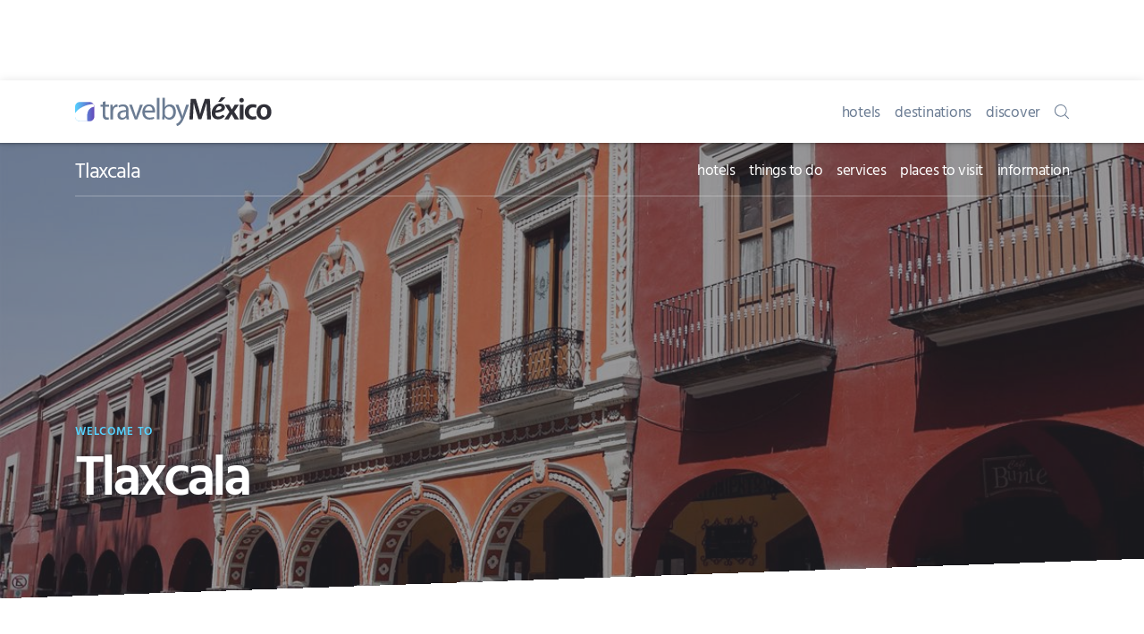

--- FILE ---
content_type: text/html; charset=UTF-8
request_url: https://en.travelbymexico.com/tlaxcala/
body_size: 24936
content:
<!doctype html>
<html lang="en">
<head>
<title>Travel Guide of Tlaxcala | Travel By Mexico</title>
<meta charset="UTF-8">
<meta http-equiv="X-UA-Compatible" content="IE=Edge"/>
<meta name="format-detection" content="telephone=no"/>
<meta name="HandheldFriendly" content="True"/>
<meta name="viewport" content="width=device-width,minimum-scale=1,initial-scale=1">
<link rel="dns-prefetch" href="//www.google-analytics.com"/>
<link rel="dns-prefetch" href="//www.googletagservices.com"/>
<link rel="dns-prefetch" href="//pagead2.googlesyndication.com"/>
<link rel="dns-prefetch" href="//securepubads.g.doubleclick.net"/>
<link rel="dns-prefetch" href="//maps.googleapis.com">
<link rel="dns-prefetch" href="//maps.gstatic.com">
<link rel="dns-prefetch" href="//fonts.googleapis.com">
<meta name="format-detection" content="telephone=no"/>
<meta name="robots" content="noodp,index,follow"/>
<link rel="canonical" href="https://en.travelbymexico.com/tlaxcala/">
<link rel="alternate" href="https://www.travelbymexico.com/tlaxcala/" hreflang="es"/>
<link rel="mask-icon" href="https://en.travelbymexico.com/_inc/img/icon-mask.svg" color="#fa4251" sizes="any"/>
<link rel="icon" sizes="192x192" href="https://en.travelbymexico.com/_inc/img/icon-192x192.png"/>
<link rel="apple-touch-icon" sizes="180x180" href="https://en.travelbymexico.com/_inc/img/icon-180x180.png"/>
<link rel="apple-touch-icon" sizes="167x167" href="https://en.travelbymexico.com/_inc/img/icon-167x167.png"/>
<link rel="apple-touch-icon" sizes="152x152" href="https://en.travelbymexico.com/_inc/img/icon-152x152.png"/>
<link rel="apple-touch-icon" sizes="120x120" href="https://en.travelbymexico.com/_inc/img/icon-120x120.png"/>
<link rel="apple-touch-icon" sizes="76x76" href="https://en.travelbymexico.com/_inc/img/icon-76x76.png"/>
<link rel="apple-touch-icon" href="https://en.travelbymexico.com/_inc/img/icon-60x60.png"/>
<!--[if IE]><link rel="shortcut icon" type="image/x-icon" href="https://en.travelbymexico.com/_inc/img/icon-32x32.ico"><![endif]-->
<meta name="apple-mobile-web-app-title" content="TravelByMexico">
<meta name="apple-mobile-web-app-status-bar-style" content="black">
<meta name="application-name" content="TravelByMexico"/>
<meta name="theme-color" content="#fa4251">
<meta name="msapplication-TileColor" content="#fa4251"/>
<meta name="msapplication-TileImage" content="_inc/img/icon-mstile-144x144.png"/>
<link rel="publisher" href="https://plus.google.com/+Travelbymexico"/>
<meta name="author" content="Travel By México"/>
<meta name="description" content="Small colonial town with lots of history and full of pre-Hispanic and colonial vestiges, both in its historic center and the surrounding area. It has several museums, two tourist routes of Tlaxcala and its Senorios and the Route of Pulque Tlaxcala. Exit point-to the Cacaxtla site."/>
<meta name="thumbnail" content="https://www.travelbymexico.com/tlaxcala/_img/ancla.jpg"/>
<meta name="keywords" content="Tlaxcala, hotels, things to do, places to visit, attractions"/>
<meta property="fb:app_id" content="1764294727141508"/>
<meta property="og:locale" content="en_US"/>
<meta property="og:site_name" content="Travel By Mexico"/>
<meta property="og:url" content="https://en.travelbymexico.com/tlaxcala/"/>
<meta property="og:title" content="Guía turística de Tlaxcala"/>
<meta property="og:description" content="Small colonial town with lots of history and full of pre-Hispanic and colonial vestiges, both in its historic center and the surrounding area. It has several museums, two tourist routes of Tlaxcala and its Senorios and the Route of Pulque Tlaxcala. Exit point-to the Cacaxtla site."/>
<meta property="og:image" content="https://www.travelbymexico.com/tlaxcala/_img/ancla.jpg"/>
<meta property="og:type" content="website" />
<meta name="twitter:card" content="summary_large_image"/>
<meta name="twitter:site" content="@travelbymexico"/>
<meta name="twitter:creator" content="@travelbymexico"/>
<meta name="twitter:title" content="Guía turística de Tlaxcala"/>
<meta name="twitter:description" content="Small colonial town with lots of history and full of pre-Hispanic and colonial vestiges, both in its historic center and the surrounding area. It has several museums, two tourist routes of Tlaxcala and its Senorios and the Route of Pulque Tlaxcala. Exit point-to the Cacaxtla site."/>
<meta name="twitter:image" content="https://www.travelbymexico.com/tlaxcala/_img/ancla.jpg"/>
<style id="tbm-above_fold-css">
html{line-height:1.15;-ms-text-size-adjust:100%;-webkit-text-size-adjust:100%}body{margin:0}article,aside,details,figcaption,figure,footer,header,hgroup,main,nav,section,summary{display:block}h1{font-size:2em;margin:.67em 0}figcaption,figure,main{display:block}figure{margin:0;padding:0}hr{-moz-box-sizing:content-box;-webkit-box-sizing:content-box;box-sizing:content-box;height:0;overflow:visible}pre{font-family:monospace,monospace;font-size:1em}a{background-color:transparent;-webkit-text-decoration-skip:objects;text-decoration:none;color:inherit;-webkit-tap-highlight-color:rgba(0,0,0,0);-webkit-touch-callout:none}a:active,a:hover{outline:0}abbr[title]{border-bottom:none;text-decoration:underline;text-decoration:underline dotted}b,strong{font-weight:inherit}b,strong{font-weight:bolder}code,kbd,samp{font-family:monospace,monospace;font-size:1em}dfn{font-style:italic}mark{background-color:#ff0;color:#000}small{font-size:80%}sub,sup{font-size:75%;line-height:0;position:relative;vertical-align:baseline}sub{bottom:-.25em}sup{top:-.5em}audio,video{display:inline-block}audio:not([controls]){display:none;height:0}img{border-style:none}svg:not(:root){overflow:hidden}fieldset{padding:.35em .75em .625em}legend{box-sizing:border-box;color:inherit;display:table;max-width:100%;padding:0;white-space:normal}progress{display:inline-block;vertical-align:baseline}textarea{overflow:auto}button,input,optgroup,select,textarea{font-family:sans-serif;font-size:100%;line-height:1.15;margin:0}button,input{overflow:visible}button,select{text-transform:none}button::-moz-focus-inner,[type="button"]::-moz-focus-inner,[type="reset"]::-moz-focus-inner,[type="submit"]::-moz-focus-inner{border-style:none;padding:0}button:-moz-focusring,[type="button"]:-moz-focusring,[type="reset"]:-moz-focusring,[type="submit"]:-moz-focusring{outline:1px dotted ButtonText}button,html input[type="button"],input[type="reset"],input[type="submit"]{-webkit-appearance:button;cursor:pointer}button[disabled],html input[disabled]{cursor:default}button::-moz-focus-inner,input::-moz-focus-inner{border:0;padding:0}input{line-height:normal}input[type="checkbox"],input[type="radio"]{-webkit-box-sizing:border-box;-moz-box-sizing:border-box;box-sizing:border-box;padding:0}input[type="number"]::-webkit-inner-spin-button,input[type="number"]::-webkit-outer-spin-button{height:auto}input[type="search"]{-webkit-appearance:textfield;-moz-box-sizing:content-box;-webkit-box-sizing:content-box;box-sizing:content-box;outline-offset:-2px}input[type="search"]::-webkit-search-cancel-button,input[type="search"]::-webkit-search-decoration{-webkit-appearance:none}::-webkit-file-upload-button{-webkit-appearance:button;font:inherit}details,menu{display:block}menu,ol,ul{padding:0;list-style:none;list-style-image:none}summary{display:list-item}canvas{display:inline-block}template{display:none}[hidden]{display:none}table{border:0;width:100%;margin:0;padding:0;border-collapse:collapse;border-spacing:0}td,th{padding:0}ol,ul{list-style-position:inside;margin:0;padding:0}ul ul{margin:0;padding:0}a,button,input[type="button"],input[type="submit"]{-ms-touch-action:manipulation;touch-action:manipulation}h1,h2,h3,h4,h5,h6{margin:0;font-family:sans-serif}::-moz-selection{background:rgba(75,198,223,.4)}::selection{background:rgba(75,198,223,.4)}html{overflow-y:scroll}body{margin:0;padding:0;font-size:16px;line-height:1.5;color:#6B7C93;background-color:#fff}body{font-family:-apple-system,BlinkMacSystemFont,"Segoe UI",Roboto,Oxygen,Ubuntu,Cantarell,"Open Sans","Helvetica Neue",sans-serif;letter-spacing:0;font-weight:400;font-style:normal;text-rendering:optimizeLegibility;-webkit-font-smoothing:antialiased;-moz-osx-font-smoothing:grayscale;-moz-font-feature-settings:"liga" on}html,body{text-rendering:optimizeSpeed}body.kern{text-rendering:optimizeLegibility;-webkit-font-feature-settings:"kern";-moz-font-feature-settings:"kern";font-feature-settings:"kern";-webkit-font-kerning:normal;font-kerning:normal;-webkit-font-variant-ligatures:common-ligatures;-moz-font-variant-ligatures:common-ligatures;font-variant-ligatures:common-ligatures}.row{-webkit-box-sizing:border-box;-moz-box-sizing:border-box;box-sizing:border-box;display:block;display:-ms-flexbox;display:-webkit-flex;display:flex;-ms-flex-wrap:wrap;-webkit-flex-wrap:wrap;flex-wrap:wrap;padding:0;margin:0 auto;position:relative;letter-spacing:-.31em;*letter-spacing:normal;word-spacing:-.43em;list-style-type:none}.row::before,.row::after{-webkit-box-sizing:border-box;-moz-box-sizing:border-box;box-sizing:border-box;letter-spacing:normal;word-spacing:normal;white-space:normal}.row{clear:both}[class^="col-"]{-webkit-box-sizing:border-box;-moz-box-sizing:border-box;box-sizing:border-box;letter-spacing:normal;word-spacing:normal;white-space:normal;position:relative;width:100%;height:auto;vertical-align:top;padding:.5em;display:inline-block;*display:inline;zoom:1}[class^="col-"]::before,[class^="col-"]::after{-webkit-box-sizing:border-box;-moz-box-sizing:border-box;box-sizing:border-box;letter-spacing:normal;word-spacing:normal;white-space:normal}[class^="col-"] .row,[class^="col-"] .row-desde-sm{-ms-flex:1 1 auto;-webkit-flex:1 1 auto;flex:1 1 auto;margin:0 -.5em}.col-12,.col-contenido,.col-sidebar{width:100%;*width:99.9%}.col-sidebar{padding:0em}.col-11{width:91.66666667%;*width:91.56666667%}.col-10{width:83.33333333%;*width:83.23333333%}.col-9{width:75%;*width:74.9%}.col-8{width:66.66666667%;*width:66.56666667%}.col-7{width:58.33333333%;*width:58.23333333%}.col-6{width:50%;*width:49.9%}.col-5{width:41.66666667%;*width:41.56666667%}.col-4{width:33.33333333%;*width:33.23333333%}.col-3{width:25%;*width:24.9%}.col-2{width:16.66666667%;*width:16.56666667%}.col-1{width:8.33333333%;*width:8.23333333%}@media (min-width:22.5em){.col-xs-12{width:100%;*width:99.9%}.col-xs-11{width:91.66666667%;*width:91.56666667%}.col-xs-10{width:83.33333333%;*width:83.23333333%}.col-xs-9{width:75%;*width:74.9%}.col-xs-8{width:66.66666667%;*width:66.56666667%}.col-xs-7{width:58.33333333%;*width:58.23333333%}.col-xs-6{width:50%;*width:49.9%}.col-xs-5{width:41.66666667%;*width:41.56666667%}.col-xs-4{width:33.33333333%;*width:33.23333333%}.col-xs-3{width:25%;*width:24.9%}.col-xs-2{width:16.66666667%;*width:16.56666667%}.col-xs-1{width:8.33333333%;*width:8.23333333%}.col-sidebar{padding:.5em}}@media (min-width:48em){.col-sm-12{width:100%;*width:99.9%}.col-sm-11{width:91.66666667%;*width:91.56666667%}.col-sm-10{width:83.33333333%;*width:83.23333333%}.col-sm-9{width:75%;*width:74.9%}.col-sm-8{width:66.66666667%;*width:66.56666667%}.col-sm-7{width:58.33333333%;*width:58.23333333%}.col-sm-6{width:50%;*width:49.9%}.col-sm-5{width:41.66666667%;*width:41.56666667%}.col-sm-4{width:33.33333333%;*width:33.23333333%}.col-sm-3{width:25%;*width:24.9%}.col-sm-2{width:16.66666667%;*width:16.56666667%}.col-sm-1{width:8.33333333%;*width:8.23333333%}}@media (min-width:62em){.col-md-12{width:100%;*width:99.9%}.col-md-11{width:91.66666667%;*width:91.56666667%}.col-md-10{width:83.33333333%;*width:83.23333333%}.col-md-9{width:75%;*width:74.9%}.col-md-8{width:66.66666667%;*width:66.56666667%}.col-md-7{width:58.33333333%;*width:58.23333333%}.col-md-6{width:50%;*width:49.9%}.col-md-5{width:41.66666667%;*width:41.56666667%}.col-md-4{width:33.33333333%;*width:33.23333333%}.col-md-3{width:25%;*width:24.9%}.col-md-2{width:16.66666667%;*width:16.56666667%}.col-md-1{width:8.33333333%;*width:8.23333333%}.col-contenido{-ms-flex:1 0 auto;-webkit-flex:1 0 0%;flex:1 0 0%;width:auto}.col-sidebar{width:316px;*width:316px}}@media (min-width:75em){.col-lg-12{width:100%;*width:99.9%}.col-lg-11{width:91.66666667%;*width:91.56666667%}.col-lg-10{width:83.33333333%;*width:83.23333333%}.col-lg-9{width:75%;*width:74.9%}.col-lg-8{width:66.66666667%;*width:66.56666667%}.col-lg-7{width:58.33333333%;*width:58.23333333%}.col-lg-6{width:50%;*width:49.9%}.col-lg-5{width:41.66666667%;*width:41.56666667%}.col-lg-4{width:33.33333333%;*width:33.23333333%}.col-lg-3{width:25%;*width:24.9%}.col-lg-2{width:16.66666667%;*width:16.56666667%}.col-lg-1{width:8.33333333%;*width:8.23333333%}}@media (min-width:100em){.col-xlg-12{width:100%}.col-xlg-11{width:91.66666667%}.col-xlg-10{width:83.33333333%}.col-xlg-9{width:75%}.col-xlg-8{width:66.66666667%}.col-xlg-7{width:58.33333333%}.col-xlg-6{width:50%}.col-xlg-5{width:41.66666667%}.col-xlg-4{width:33.33333333%}.col-xlg-3{width:25%}.col-xlg-2{width:16.66666667%}.col-xlg-1{width:8.33333333%}}.col-auto{-ms-flex:1 0 auto;-webkit-flex:1 0 0%;flex:1 0 0%;width:auto}.col-auto-0{-ms-flex:0 1 auto;-webkit-flex:0 1 auto;flex:0 1 auto;width:auto}@media (min-width:22.5em){.col-xs-auto{-ms-flex:1 0 auto;-webkit-flex:1 0 0%;flex:1 0 0%;width:auto}.col-xs-auto-0{-ms-flex:0 1 auto;-webkit-flex:0 1 auto;flex:0 1 auto;width:auto}}@media (min-width:48em){.col-sm-auto{-ms-flex:1 0 auto;-webkit-flex:1 0 0%;flex:1 0 0%;width:auto}.col-sm-auto-0{-ms-flex:0 1 auto;-webkit-flex:0 1 auto;flex:0 1 auto;width:auto}.row-sm{-webkit-box-sizing:border-box;-moz-box-sizing:border-box;box-sizing:border-box;display:block;display:-ms-flexbox;display:-webkit-flex;display:flex;-ms-flex-wrap:wrap;-webkit-flex-wrap:wrap;flex-wrap:wrap;padding:0;margin:0 auto;position:relative;letter-spacing:-.31em;*letter-spacing:normal;word-spacing:-.43em;list-style-type:none}.row-sm::before,.row-sm::after{-webkit-box-sizing:border-box;-moz-box-sizing:border-box;box-sizing:border-box;letter-spacing:normal;word-spacing:normal;white-space:normal}.row-sm{clear:both}}@media (min-width:62em){.col-md-auto{-ms-flex:1 0 auto;-webkit-flex:1 0 0%;flex:1 0 0%;width:auto}.col-md-auto-0{-ms-flex:0 1 auto;-webkit-flex:0 1 auto;flex:0 1 auto;width:auto}.row-md{-webkit-box-sizing:border-box;-moz-box-sizing:border-box;box-sizing:border-box;display:block;display:-ms-flexbox;display:-webkit-flex;display:flex;-ms-flex-wrap:wrap;-webkit-flex-wrap:wrap;flex-wrap:wrap;padding:0;margin:0 auto;position:relative;letter-spacing:-.31em;*letter-spacing:normal;word-spacing:-.43em;list-style-type:none}.row-md::before,.row-md::after{-webkit-box-sizing:border-box;-moz-box-sizing:border-box;box-sizing:border-box;letter-spacing:normal;word-spacing:normal;white-space:normal}.row-md{clear:both}}@media (min-width:75em){.col-lg-auto,.col-contenido{-ms-flex:1 0 auto;-webkit-flex:1 0 0%;flex:1 0 0%;width:auto}.col-lg-auto-0{-ms-flex:0 1 auto;-webkit-flex:0 1 auto;flex:0 1 auto;width:auto}.row-lg{-webkit-box-sizing:border-box;-moz-box-sizing:border-box;box-sizing:border-box;display:block;display:-ms-flexbox;display:-webkit-flex;display:flex;-ms-flex-wrap:wrap;-webkit-flex-wrap:wrap;flex-wrap:wrap;padding:0;margin:0 auto;position:relative;letter-spacing:-.31em;*letter-spacing:normal;word-spacing:-.43em;list-style-type:none}.row-lg::before,.row-lg::after{-webkit-box-sizing:border-box;-moz-box-sizing:border-box;box-sizing:border-box;letter-spacing:normal;word-spacing:normal;white-space:normal}.row-lg{clear:both}}@media (min-width:100em){.col-xlg-auto{-ms-flex:1 0 auto;-webkit-flex:1 0 0%;flex:1 0 0%;width:auto}.col-xlg-auto-0{-ms-flex:0 1 auto;-webkit-flex:0 1 auto;flex:0 1 auto;width:auto}}.row-full{height:100%}.row-sec{background:#fff;border-radius:4px;box-shadow:0 15px 35px rgba(50,50,93,.1),0 5px 15px rgba(0,0,0,.07);margin-top:2rem!important}.col-sec{overflow:hidden}.col-sec:nth-of-type(2){box-shadow:0 -2px 0 0 #f6f9fc}.wrap{-ms-flex-wrap:wrap;-webkit-flex-wrap:wrap;flex-wrap:wrap}.no-wrap{-ms-flex-wrap:nowrap;-webkit-flex-wrap:nowrap;flex-wrap:nowrap}.no-wrap [class^="col-"]{-ms-flex-negative:1;-webkit-flex-shrink:1;flex-shrink:1}.wrap-reverse{-ms-flex-wrap:wrap-reverse;-webkit-flex-wrap:wrap-reverse;flex-wrap:wrap-reverse}.row_hor{-ms-flex-direction:row;-webkit-flex-direction:row;flex-direction:row}.row_hor-reverse{-ms-flex-direction:row-reverse;-webkit-flex-direction:row-reverse;flex-direction:row-reverse}.row_ver{-ms-flex-direction:column;-webkit-flex-direction:column;flex-direction:column}.row_ver-reverse{-ms-flex-direction:column-reverse;-webkit-flex-direction:column-reverse;flex-direction:column-reverse}.align-start{-ms-flex-align:start;-webkit-align-items:flex-start;align-items:flex-start}.align-end{-ms-flex-align:end;-webkit-align-items:flex-end;align-items:flex-end}.align-end [class^="col-"]{vertical-align:bottom}.align-center{-ms-flex-align:center;-webkit-align-items:center;align-items:center}.align-center [class^="col-"]{vertical-align:middle}.align-baseline{-ms-flex-align:baseline;-webkit-align-items:baseline;align-items:baseline}.align-content-start{-ms-flex-line-pack:start;-webkit-align-content:flex-start;align-content:flex-start}.align-content-end{-ms-flex-line-pack:end;-webkit-align-content:flex-end;align-content:flex-end}.align-content-end [class^="col-"]{vertical-align:bottom}.align-content-center{-ms-flex-line-pack:center;-webkit-align-content:center;align-content:center}.align-content-space-between{-ms-flex-line-pack:justify;-webkit-align-content:space-between;align-content:space-between}.align-content-space-around{-ms-flex-line-pack:distribute;-webkit-align-content:space-around;align-content:space-around}.align-self-stretch{-ms-flex-item-align:stretch;-webkit-align-self:stretch;align-self:stretch}.align-self-start{-ms-flex-item-align:start;-webkit-align-self:flex-start;align-self:flex-start}.align-self-end{-ms-flex-item-align:end;-webkit-align-self:flex-end;align-self:flex-end;vertical-align:bottom}.align-self-center{-ms-flex-item-align:center;-webkit-align-self:center;align-self:center;vertical-align:middle}.align-self-baseline{-ms-flex-item-align:baseline;-webkit-align-self:baseline;align-self:baseline;vertical-align:baseline}.justify-start{-ms-flex-pack:start;-webkit-justify-content:flex-start;justify-content:flex-start}.justify-start.row{text-align:left}.justify-end{-ms-flex-pack:end;-webkit-justify-content:flex-end;justify-content:flex-end}.justify-end.row{text-align:right;-moz-text-align-last:right;text-align-last:right}.justify-end.row [class^="col-"]{text-align:left;text-align:start;-moz-text-align-last:left;-moz-text-align-last:start;text-align-last:left;text-align-last:start}.justify-center{-ms-flex-pack:center;-webkit-justify-content:center;justify-content:center}.justify-center.row{text-align:center;-moz-text-align-last:center;text-align-last:center}.justify-center.row [class^="col-"]{text-align:left;text-align:start;-moz-text-align-last:left;-moz-text-align-last:start;text-align-last:left;text-align-last:start}.justify-space-between{-ms-flex-pack:justify;-webkit-justify-content:space-between;justify-content:space-between}.justify-space-between.row{text-align:justify;-moz-text-align-last:justify;text-align-last:justify}.justify-space-between.row [class^="col-"]{text-align:left;text-align:start;-moz-text-align-last:left;-moz-text-align-last:start;text-align-last:left;text-align-last:start}.justify-space-around{-ms-flex-pack:distribute;-webkit-justify-content:space-around;justify-content:space-around}.justify-space-around.row{text-align:justify;-moz-text-align-last:justify;text-align-last:justify}.justify-space-around.row [class^="col-"]{text-align:left;text-align:start;-moz-text-align-last:left;-moz-text-align-last:start;text-align-last:left;text-align-last:start}body,h1,h2,h3,h4,h5,h6,p,.btn,#campo{font-family:"Hind Vadodara",sans-serif}h1,h2,h3,h4,h5,h6{margin:0;font-weight:400;font-size:1em;line-height:1;display:block;position:relative}blockquote{margin:0}p{margin-top:0;margin-bottom:1.5em;font-size:17px}em{font-style:normal}p:only-of-type,p:last-of-type{margin-bottom:0}strong{font-weight:600}#tbm-svg{height:0;position:absolute;width:0;overflow:hidden}.img-item{-webkit-box-sizing:border-box;-moz-box-sizing:border-box;box-sizing:border-box;display:block;padding:0;position:relative;overflow:hidden}.img-holder{display:block;margin:0;padding:0;position:relative;height:0;width:100%;padding-top:60%;-webkit-backface-visibility:hidden}.img{display:block;margin:0;padding:0;position:absolute;top:0;left:0;width:100%;height:100%}.img.b-lazy{opacity:0;transform:scale(1.5);transition:all 500ms cubic-bezier(.25,.8,.25,1)}.img.b-loaded{opacity:1;transform:scale(1)}.ratio-53{padding-top:60%}.ratio-43{padding-top:75%}.ratio-100{padding-top:100%}.ratio-23{padding-top:150%}.logo{display:block;width:120px;height:90px;margin:0 auto;margin-bottom:1em;overflow:hidden;border-radius:5%;transform:scale(.8)}.logo-c{width:120px;height:120px;border-radius:30%}.bg{background-size:cover;background-position:center center;background-repeat:no-repeat;position:relative;background-image:url([data-uri])}.bg::before{content:"";display:block;width:100%;height:100%;margin:0;padding:0;position:absolute;top:0;left:0;background:#303038}.bg.b-lazy::before{transition:all 600ms cubic-bezier(.47,0,.745,.715)}.bg.b-loaded::before{opacity:0}.bg-full.b-loaded::before{opacity:.5}.img-header{position:relative;top:-.5em;left:-1em;width:100vw!important}.img-header .img-holder{border-radius:0}.i{display:block;margin:0;padding:0;line-height:1em;width:1em;height:1em;stroke-width:0;stroke:currentColor;fill:currentColor}.logo-tbm-svg{width:206px;height:70px}.logo-tbm-letras{fill:#6B7C93}.logo-tbm-mexico{fill:currentColor}.logo-tbm-bola{fill:url("#color-bg-gradient")}.spr{position:relative;display:block}.spr::before{content:"";display:block;background-repeat:no-repeat;background-repeat:no-repeat;background-size:cover}.spr-home::before{width:48px;height:48px;background:url(https://www.travelbymexico.com/_inc/img/sprite-home.png);background-position:48px 0}.spr-local::before{width:30px;height:30px;background:url(https://www.travelbymexico.com/_inc/img/sprite-local.png);background-position:30px 0}.spr-hoteles::before{background-position:0 0}.spr-destinos::before{background-position:-48px 0}.spr-conoce::before{background-position:-96px 0}.spr-descubre::before{background-position:-144px 0}.spr-estados::before{background-position:-192px 0}.spr-autobuses::before{background-position:-240px 0}.spr-autos::before{background-position:-288px 0}.spr-aviones::before{background-position:-336px 0}.spr-info::before{background-position:0 0}.spr-mapas::before{background-position:-30px 0}.spr-tels::before{background-position:-60px 0}.spr-repor::before{background-position:-90px 0}.spr-tip::before{background-position:-120px 0}.spr-servicios::before{width:120px;height:120px;background-position:-150px 0}.spr-dondeir::before{width:120px;height:120px;background-position:-270px 0}.spr-quehacer::before{width:120px;height:120px;background-position:-390px 0}.spr-hoteles2::before{width:120px;height:120px;background-position:-510px 0}.btn{opacity:1;margin:0;padding:0;position:relative;cursor:pointer;display:inline-block;line-height:1;-webkit-transform:translateY(0);transform:translateY(0);min-height:auto;outline:none;border:0;vertical-align:middle;background:transparent;color:inherit;font-style:normal;font-weight:400;text-decoration:none;-webkit-user-select:none;-moz-user-select:none;-ms-user-select:none;user-select:none;-webkit-transition:all 200ms cubic-bezier(.455,.03,.515,.955);transition:all 200ms cubic-bezier(.455,.03,.515,.955);will-change:"";-webkit-tap-highlight-color:transparent}.link,.link:hover{transition:all 100ms cubic-bezier(.25,.25,.75,.75)}.link-ir{opacity:1;font-weight:400;font-size:16px;display:inline-block;margin:2rem 0;color:currentColor}.link-ir:hover{opacity:.6}.link-ir::after{border:.09rem solid currentColor;border-top:0;border-left:0;content:"";display:inline-block;height:.5rem;-webkit-transform:rotate(0deg);transform:rotate(-45deg);width:.5rem;margin-left:.2rem}.btn-inline{margin-right:2px;display:inline-block;margin:4px 2px 4px 0}.btn-inline-der{margin-right:0}.btn-inline:only-of-type{margin:0}.btn-ti{font-size:13px;border-radius:5px;width:auto;padding:1em;font-weight:600;text-align:center!important;color:#fff;text-transform:uppercase;letter-spacing:.25px;box-shadow:0 4px 6px rgba(50,50,93,.11),0 1px 3px rgba(0,0,0,.08)}.btn-ti span{display:block;vertical-align:middle;text-align:center!important}.btn-ti span i{font-size:13px;display:inline-block;vertical-align:middle;margin:0;padding:0;margin-top:-.25rem;margin-right:.25rem}.btn-med{font-size:14px;padding:1.125em 1.75em}.btn-med span i{font-size:18px}.btn_r-i{padding:10px;border-radius:100%;color:#fff}.btn_r-i i{font-size:1.15rem}.btn_r-i.btn-grande{padding:1em}.btn_r-i.btn-grande i{font-size:1.25rem}.btn-facebook,.color-facebook:hover{background-color:#2880B9;color:#fff;box-shadow:none}.btn-twitter,.color-twitter:hover{background-color:#03b3ee;color:#fff;box-shadow:none}.btn-whatsapp,.color-whatsapp:hover{background-color:#59cb3f;color:#fff;box-shadow:none}.btn-instagram,.color-instagram:hover{background-color:#833ab4;color:#fff;box-shadow:none}.btn-messenger,.color-messenger:hover{background-color:#0084ff;color:#fff;box-shadow:none}.btn-sms,.color-sms:hover{background-color:#007F00;color:#fff;box-shadow:none}.btn-youtube,.color-youtube:hover{background-color:#FF0004;color:#fff;box-shadow:none}.btn-google,.color-google:hover{background-color:#e15440;color:#fff;box-shadow:none}.btn-mail,.color-mail:hover{background-color:#a1845c;color:#fff;box-shadow:none}.color-facebook,.color-twitter,.color-whatsapp,.color-instagram,.color-messenger,.color-youtube,.color-google,.color-mail,.color-sms{box-shadow:0 0 0 1px #E2E7EE}.menu-toggle{position:absolute;margin-top:-.25rem;left:-1.5rem}.menu-toggle::before{border:.125rem solid currentColor;border-top:0;border-left:0;content:"";display:inline-block;height:.5rem;-webkit-transform:rotate(45deg);transform:rotate(45deg);width:.5rem}.btns-social::before{content:"somos bien sociables";display:block;text-transform:uppercase;font-size:10px;font-weight:600;letter-spacing:1px;margin-bottom:.5rem}.menu-mobil-nal::before{content:"www.travelbymexico.com";display:block;text-transform:uppercase;font-size:10px;font-weight:600;letter-spacing:1px;margin-bottom:.5rem;color:rgba(255,255,255,.6)}#to-top{display:none;width:60px;height:60px;position:fixed;bottom:1rem;right:1rem;z-index:100;border-radius:50%;-webkit-animation:fadeInRight .5s;animation:fadeInRight .5s;cursor:pointer;box-shadow:0 8px 32px 0 rgba(0,0,0,.15)}#to-top::before{content:"SUBIR";display:block;color:#fff;font-size:13px;letter-spacing:-.025rem;font-weight:600;text-align:center;position:absolute;top:35%;left:0;width:100%}.btns-comparte .btn-inline-der{display:block;float:none;margin-top:.5rem}.btn-cierra{background:#fff;border-radius:50%;width:40px;height:40px;position:absolute;top:.5rem;right:.5rem;z-index:1000;box-shadow:0 1px 10px rgba(0,0,0,.12),0 0 50px rgba(0,0,0,.12)}.btn-cierra i{height:30px;width:30px;position:absolute;box-sizing:border-box;line-height:30px;display:block;top:10px;left:15px}.btn-cierra i:before,.btn-cierra i:after{transform:rotate(-45deg);content:"";position:absolute;top:50%;left:50%;margin-top:-6px;margin-left:-25px;display:block;height:3px;width:30px;background-color:#303038;transition:all 0.2s ease-out}.btn-cierra i:after{transform:rotate(45deg)}.btn-cierra:hover i:before,.btn-cierra:hover i:after{transform:rotate(0deg)}#top-logo{color:#303038}#pie-logo{color:#B1BED1}#cierra-todo{content:"";display:none;position:fixed;top:0;left:0;right:0;bottom:0;background:rgba(0,0,0,.75);-webkit-animation:fadeIn 500ms;animation:fadeIn 500ms;z-index:100;width:100%;height:100vh}#menu-top{background:#fff;position:relative;-webkit-box-shadow:0 0 10px 0 rgba(0,0,0,.1);box-shadow:0 0 10px 0 rgba(0,0,0,.1)}.tbm-logo-cont{display:block;margin:0;padding:0;line-height:0}.menu-top-logo,.menu-local-titulo{float:left}.menu-top-nav,.menu-local-nav{float:right}.menu-top-item,.menu-local-item,.sub-menu-local-item{display:inline-block;letter-spacing:-.25px;margin-left:.75em;position:relative}.menu-top-item:first-of-type,.menu-local-item:first-of-type{margin-left:0}.menu-top-link,.menu-local-link,.sub-menu-local-link{display:inline-block;vertical-align:middle;font-size:17px}.menu-top-link{line-height:70px}#menu-local{-webkit-box-shadow:inset 0 10px 4px -10px rgba(0,0,0,.5);box-shadow:inset 0 10px 4px -10px rgba(0,0,0,.5)}#menu-local .cont::before{content:"";width:calc(100% - 2rem);height:1px;background:rgba(255,255,255,.3);position:absolute;bottom:0;left:1rem}#menu-local:hover .cont::before{background:transparent;content:"";display:block;position:absolute;left:4em;top:-8px;width:0;height:0;border-style:solid;border-width:0 10px 12px 10px;border-color:transparent transparent currentColor transparent}.tbm-burger{position:absolute;top:2.5rem;right:1rem;z-index:2000;-webkit-box-shadow:0 0 0 .0625rem rgba(0,0,0,.08);box-shadow:0 0 0 .0625rem rgba(0,0,0,.08);color:#fff;cursor:pointer;height:3.125rem;min-width:3.125rem;border:0;-webkit-border-radius:50%;border-radius:50%;outline:none}.tbm-burger,#to-top{background-color:#F61067}.tbm-burger_i{margin-top:-.0625rem;right:0;margin-left:auto;margin-right:auto}.tbm-burger_i,.tbm-burger_i:before,.tbm-burger_i:after{background-color:currentColor;content:"";height:.125rem;left:0;position:absolute;width:1.25rem}.tbm-burger_i:before{top:-.375rem}.tbm-burger_i:after{bottom:-.375rem}.pop-menu-mobil .tbm-burger_i{background-color:transparent}.pop-menu-mobil .tbm-burger_i:before{top:0;-webkit-transform:rotate(-45deg);transform:rotate(-45deg)}.pop-menu-mobil .tbm-burger_i:after{bottom:0;-webkit-transform:rotate(45deg);transform:rotate(45deg)}#pop-menu-mobil{background-color:#303038;position:fixed;width:85vw;height:100%;overflow:auto;top:0;left:0;-webkit-box-shadow:.1875rem 0 1rem rgba(0,0,0,.4);box-shadow:.1875rem 0 1rem rgba(0,0,0,.4);z-index:1000}#pop-menu-mobil{-webkit-transition:-webkit-transform 0.4s cubic-bezier(.23,1,.32,1);transition:-webkit-transform 0.4s cubic-bezier(.23,1,.32,1);transition:transform 0.4s cubic-bezier(.23,1,.32,1);transition:transform 0.4s cubic-bezier(.23,1,.32,1),-webkit-transform 0.4s cubic-bezier(.23,1,.32,1);-webkit-overflow-scrolling:touch;-webkit-transition:-webkit-transform 0.2s cubic-bezier(.23,1,.32,1);transition:-webkit-transform 0.2s cubic-bezier(.23,1,.32,1);transition:transform 0.2s cubic-bezier(.23,1,.32,1);transition:transform 0.2s cubic-bezier(.23,1,.32,1),-webkit-transform 0.2s cubic-bezier(.23,1,.32,1);will-change:transform}.pop-menu-mobil #pop-menu-mobil{-webkit-transition:-webkit-transform 0.4s cubic-bezier(.23,1,.32,1);transition:-webkit-transform 0.4s cubic-bezier(.23,1,.32,1);transition:transform 0.4s cubic-bezier(.23,1,.32,1);transition:transform 0.4s cubic-bezier(.23,1,.32,1),-webkit-transform 0.4s cubic-bezier(.23,1,.32,1)}#pop-menu-mobil{-webkit-transform:translateX(-110%);transform:translateX(-110%)}.pop-menu-mobil #pop-menu-mobil{-webkit-transform:translateX(0%);transform:translateX(0%)}#overlay-modal,#cierra-todo{display:none}.pop-menu-mobil #cierra-todo{display:block;z-index:150}.mobil-link{font-size:20px;line-height:2.5;margin:0;padding:0;letter-spacing:-.025em;color:#fff}.mobil-local-link{font-size:18px;line-height:2.5;margin:0;padding:0;color:#303038}.mobil-local-nav,.mobil-local-sub{display:none}.menu-mobil-local.abre .mobil-local-nav,.mobil-local-nav.abre .mobil-local-sub{display:block}.menu-mobil-nal{padding:0 1rem 0 3rem}.menu-mobil-local{padding:0 1rem 0 3rem}.menu-mobil-local.abre .mobil-link .menu-toggle{margin-top:.05rem}.menu-mobil-local.abre .mobil-link .menu-toggle::before{-webkit-transform:rotate(-135deg);transform:rotate(-135deg)}.mobil-local-nav.abre .mobil-local-link .menu-toggle{margin-top:.05rem}.mobil-local-nav.abre .mobil-local-link .menu-toggle::before{-webkit-transform:rotate(-135deg);transform:rotate(-135deg)}.mobil-social{padding:2rem 1rem 2rem 3rem}#pop-buscar{display:none;width:100%;height:70px;padding:1rem 0;position:absolute;top:0;left:0;background:#fff;-webkit-animation:fadeIn 500ms;animation:fadeIn 500ms;z-index:200;overflow:hidden}.pop-buscar #pop-buscar{display:block}.buscar-forma{display:block;visibility:hidden;opacity:0;position:absolute;top:0;left:1rem;width:80%;-webkit-animation:fadeInRight 300ms cubic-bezier(.4,.01,.165,.99);animation:fadeInRight 300ms cubic-bezier(.4,.01,.165,.99)}.pop-buscar .buscar-forma{visibility:visible;opacity:1}.buscar-forma i{font-size:20px;position:absolute;top:1.4rem}#campo{margin:0;padding:1rem 0;border:0;font-size:20px;color:#6B7C93;font-weight:400;display:inline-block;margin-left:2rem;width:80%}::-webkit-input-placeholder{color:#B1BED1;padding-left:2px}#campo:focus{-webkit-tap-highlight-color:rgba(0,0,0,0);outline:none;color:#303038}.pop-buscar #cierra-todo{display:block}.menu-local-link,.sub-menu-local-link{color:#fff;line-height:60px;letter-spacing:-.5px}.menu-local-link:hover,.menu-local-titulo:hover,.sub-menu-local-link:hover{color:#303038!important}.menu-local-titulo{color:#fff;letter-spacing:-.05em;font-size:18px;line-height:50px}#sub-menu{cursor:pointer}.sub-menu-local{display:none}#pop-mapa{display:none;position:fixed;top:0;left:0;right:0;bottom:0;background:rgba(255,255,255,.95);-webkit-animation:fadeIn 500ms;animation:fadeIn 500ms;z-index:2000;width:100%;height:100vh}.pop-mapa #pop-mapa{display:block}#pop-mapa>.row{height:100vh}#pop-mapa .col-sidebar{padding:1rem;height:25vh}#pop-mapa .col-contenido{padding:1rem;height:75vh;padding-bottom:0}.ban{display:block;padding:0;height:auto;margin:0 auto;overflow:hidden;text-align:center}.ban-728{display:none}.ban-300{width:300px;min-height:250px}.ban-cont{display:block;margin:0;padding:0rem;width:100%;height:auto;overflow:hidden;background:#fff;position:relative}.ban-cont-300x600{display:block;margin:0;padding:0;width:300px;height:250px;overflow:hidden;margin:0 auto;position:relative}.ban-cont-300{height:auto;min-height:250px;position:relative}#locales{padding:0;width:300px;min-height:250px;margin:.5rem auto 2rem}.col-row{display:block;display:-ms-flexbox;display:-webkit-flex;display:flex;-ms-flex-direction:column;-webkit-flex-direction:column;flex-direction:column}.col-row.row_hor,.card.row_hor{-ms-flex-direction:row;-webkit-flex-direction:row;flex-direction:row}.card{display:block;display:-ms-flexbox;display:-webkit-flex;display:flex;-ms-flex-direction:column;-webkit-flex-direction:column;flex-direction:column;height:100%;max-height:100%;position:relative;-webkit-transform:translateY(0);transform:translateY(0);-webkit-transition:transform 300ms cubic-bezier(.165,.84,.44,1);transition:transform 300ms cubic-bezier(.165,.84,.44,1)}.card-body{z-index:1;-ms-flex:1 1 auto;-webkit-flex:1 1 auto;flex:1 1 auto;overflow:hidden}.card-footer{margin-top:auto;margin-bottom:0}.card-giro,.card-ciudad,.card-super{font-weight:600;letter-spacing:.05rem;display:block;font-size:11px;text-transform:uppercase;margin:0rem auto .25rem auto}.card-titulo{font-weight:400;font-size:20px;letter-spacing:-.05rem;line-height:1.2;color:#32325d}.card-sec{overflow:hidden}.card-sec .card-titulo{font-weight:600;letter-spacing:-.05rem;margin-bottom:1rem}.card-sec .card-body{padding:1.5rem}.card-sec .card-footer{padding:1.5rem;padding-top:0}.card-sec .card-desc{font-size:17px}.col-sec:nth-of-type(1) .card-body{padding-left:5rem}.col-sec:nth-of-type(2) .card-body{padding-right:5rem}.col-sec:nth-of-type(1) .spr{position:absolute;top:30%;left:-10%}.col-sec:nth-of-type(2) .spr{position:absolute;top:30%;right:-10%}.card-cd{overflow:hidden;box-shadow:0 2px 6px 0 rgba(5,15,44,.4);border-radius:2px}.card-registro{background:#fff;border-radius:2px;color:#8994c6;box-shadow:0 15px 35px rgba(50,50,93,.1),0 5px 15px rgba(0,0,0,.07)}.card-registro .card-ciudad{margin:0;padding:.5rem 1rem;letter-spacing:normal}.card-registro .card-super{margin:0;padding:.5rem;letter-spacing:normal}.card-registro .card-body{padding:1rem 1rem .5rem}.card-registro .card-desc{font-size:14px;margin:.5rem 0}.card-registro .card-footer{padding:.5rem 1rem .5rem 1rem;font-size:14px;box-shadow:0 -1px 0 0 #F5F5FD;line-height:18px}.card-registro .precio{font-size:13px;margin:0;padding:0;color:#00aeff}.card-registro .precio strong{font-size:18px}.card-registro>:first-child{border-radius:2px 2px 0 0}.card-registro .card-desc{display:block;overflow:hidden;height:80px;font-size:13px;position:relative}.card-registro .card-desc::before{content:"";position:absolute;top:0;left:0;width:100%;height:100%;display:block;background:linear-gradient(to bottom,rgba(255,255,255,0),rgba(255,255,255,1))}.card-ventas{border-radius:3px;background:#f6f9fc}.card-full{-ms-flex:1 1 auto;-webkit-flex:1 1 auto;flex:1 1 auto;height:100%}.side-populares{margin:1rem auto}.card-side .card-desc{font-size:14px}.card-side .card-body,.card-side .card-thumb{padding:.5rem}.card-side .card-thumb{padding-bottom:0rem}.card-side .img-item{box-shadow:0 1px 3px rgba(0,0,0,.12),0 1px 2px rgba(0,0,0,.24);border-radius:2px}.card-blog{-ms-flex-direction:row;-webkit-flex-direction:row;flex-direction:row}.card-blog{background:#fff;border-radius:2px;box-shadow:0 15px 35px rgba(50,50,93,.1),0 5px 15px rgba(0,0,0,.07)}.card-blog .card-thumb{border-radius:2px;overflow:hidden}.card-blog .card-body{padding:1em}.card-blog .card-thumb{width:45%;margin:.5em}.card-blog .card-body{width:55%;padding:.5em 1em .5em 0}.card-hor{-ms-flex-direction:row;-webkit-flex-direction:row;flex-direction:row;border-radius:4px}.card-hor .card-thumb{width:45%;margin:.5em}.card-hor .img-item{box-shadow:0 1px 3px rgba(0,0,0,.12),0 1px 2px rgba(0,0,0,.24)}.card-hor .card-body{width:55%;padding:.5em}.card-hor:hover .card-titulo,.card-side:hover .card-titulo{text-decoration:underline}.col-sidebar .card-giro{font-size:10px}.col-sidebar .card-titulo{font-size:18px}.card-hover{-webkit-transform:translateY(0rem);transform:translateY(0rem);-webkit-transition:all 300ms cubic-bezier(.165,.84,.44,1);transition:all 300ms cubic-bezier(.165,.84,.44,1)}.card-hotel .card-body{padding:.5rem 0}.card-hotel .img-item{box-shadow:0 1px 3px rgba(0,0,0,.12),0 1px 2px rgba(0,0,0,.24);border-radius:2px}.card-hotel .card-titulo{font-size:18px;margin-bottom:.5rem}.card-hotel .card-desc{display:none}.card-hotel .card-footer{margin-top:auto;padding-bottom:.5rem}.card-reportaje .card-body{padding:.5rem 0}.card-reportaje .img-item{box-shadow:0 1px 3px rgba(0,0,0,.12),0 1px 2px rgba(0,0,0,.24);border-radius:2px}.card-reportaje .card-titulo{font-size:18px;margin-bottom:.5rem}.card-reportaje .card-desc{display:block;overflow:hidden;height:80px;font-size:13px;position:relative}.card-reportaje .card-desc::before{content:"";position:absolute;top:0;left:0;width:100%;height:100%;display:block;background:linear-gradient(to bottom,rgba(255,255,255,0),rgba(255,255,255,1))}.card-reportaje .card-footer{margin-top:auto;padding-bottom:.5rem}.card-map .card-body{padding:.5rem 0}.card-map .card-giro{font-size:11px;margin-bottom:0}.card-map .card-titulo{font-size:20px;margin-bottom:.5rem}.card-map .card-desc{display:none;font-size:14px}.desde{color:#00aeff;display:block;margin-bottom:.5rem}.hotel{color:#E8AE68}.e-7{color:#D34E24}.e-6{color:#F28123}.e-5{color:#59C3C3}.e-4{color:#F3A712}.e-3{color:#FF8E72}.e-2{color:#FFAF87}.e-1{color:#FFC07F}.restaurante{color:#49C6E5}.shopping{color:#F18F01}.entretenimiento{color:#9BC53D}.vida-nocturna{color:#8D3B72}.spa{color:#89A7A7}.actividades{color:#7692FF}.golf{color:#339989}.tours{color:#5ADBFF}.servicios{color:#B28B84}.renta-autos{color:#42033D}.bienes-raices{color:#E086D3}.salud{color:#680E4B}.atractivo{color:#49C6E5}.actividades{color:#7692FF}.arquitectura{color:#F18F01}.arqueologia{color:#8D3B72}.gastronomia{color:#FFC07F}.museos{color:#FF8E72}.cultural{color:#42033D}.plazasyparques{color:#680E4B}.bellezasnaturales{color:#B28B84}.p-por{display:none}.p-desde{display:none}.p-precio{font-weight:600;font-size:12px;margin:0;padding:0;display:block;line-height:1}.p-precio span{font-size:18px}.p-mejor{display:block;line-height:1.2;margin-bottom:.5rem;text-transform:uppercase;font-weight:600;font-size:11px;color:#3BC14A}.distingue{display:none}.card-wrap{-webkit-perspective:800px;-moz-perspective:800px;-o-perspective:800px;perspective:800px}.card-wrap.manual .card-cont{-webkit-transform:rotateY(180deg);-moz-transform:rotateY(180deg);-o-transform:rotateY(180deg);transform:rotateY(180deg)}.card-cont{-webkit-transition:-webkit-transform .5s;-moz-transition:-moz-transform .5s;-o-transition:-o-transform .5s;transition:transform .5s;-webkit-transform-style:preserve-3d;-moz-transform-style:preserve-3d;-o-transform-style:preserve-3d;transform-style:preserve-3d;position:relative}.front,.back{-webkit-backface-visibility:hidden;-moz-backface-visibility:hidden;-o-backface-visibility:hidden;backface-visibility:hidden;position:absolute;top:0;left:0}.front{z-index:2}.back{-webkit-transform:rotateY(180deg);-moz-transform:rotateY(180deg);-o-transform:rotateY(180deg);transform:rotateY(180deg);z-index:3}.card-cont,.card-wrap,.front,.back{border-radius:3px}.card-wrap,.front,.back{width:100%;height:auto}.refer p a{color:#2c3643;background:linear-gradient(#fff,#fff),linear-gradient(#fff,#fff),linear-gradient(#3498DB,#3498DB);background-size:.05em 1px,.05em 1px,1px 1px;background-repeat:no-repeat,no-repeat,repeat-x;text-shadow:.03em 0 #fff,-.03em 0 #fff,0 .03em #fff,0 -.03em #fff,.06em 0 #fff,-.06em 0 #fff,.09em 0 #fff,-.09em 0 #fff,.12em 0 #fff,-.12em 0 #fff,.15em 0 #fff,-.15em 0 #fff;background-position:0 95%,100% 95%,0 95%}.refer p a::selection{text-shadow:none}.refer p a::-moz-selection{text-shadow:none}.refer p a:hover{color:#3498DB;background:0 0}.btns-comparte{margin-bottom:1rem}.sep{padding:1rem 0}.sep-solid{border-bottom:.0625rem solid #dadedf}.sep-dash{border-bottom:.0625rem dashed #dadedf}.sep-dot{border-bottom:.0625rem dotted #dadedf}.sep-doble-solid{border-top:.0625rem solid #dadedf;border-bottom:.0625rem solid #dadedf}.sep-doble-dash{border-top:.0625rem dashed #dadedf;border-bottom:.0625rem dashed #dadedf}.sep-doble-dot{border-top:.0625rem dotted #dadedf;border-bottom:.0625rem dotted #dadedf}.meta::before{font-weight:600;font-size:11px;text-transform:uppercase;display:block;letter-spacing:1px;text-transform:uppercase;color:#B1BED1;line-height:1;margin-bottom:.25rem}.meta-comparte::before{content:"Compártelo"}h1{font-size:36px;letter-spacing:-.063em;color:#fff;margin-bottom:1rem;font-weight:600;line-height:1.2}h2{font-size:18px;color:#525F7F;line-height:1.5;display:block;line-height:1.4}.h4{text-transform:uppercase;font-size:13px;letter-spacing:.063em;font-weight:600;display:block}.h3{font-weight:600;letter-spacing:-.063em;font-size:30px}.seccion{padding:2rem 0 2rem 0;position:relative}.stripes{position:absolute;width:100%;height:100%;top:-2rem;padding:1rem 0;transform:skewY(-8deg);-webkit-backface-visibility:hidden}.sec-titulo{font-size:36px;margin:0;padding:0;letter-spacing:-.05rem;margin-bottom:2rem}.sec-subtitulo{text-transform:uppercase;font-weight:600;font-size:22px;margin-bottom:1.5rem}.sec-desc{margin-bottom:3rem!important;max-width:80%;margin:0 auto}.sec-bg{display:block;height:50vh;max-height:630px}.sec-p{margin-bottom:4rem!important;color:#525f7f}#cabecera{width:100%;text-shadow:0 0 8px #303038;height:70vh;background:rgba(0,0,0,1);margin-top:-60px;z-index:-1;background-repeat:no-repeat;background-size:cover;background-position:center center}#cabecera>.cont,#cabecera .row{height:100%}.col-izq{padding:0}.sec-contenido{padding:0}.sec-contenido .stripes{background:#fff;top:-1rem;transform:skewY(-3deg)}.row-caida{background:#fff}.sec-ciudad{padding:5rem 0 6rem;background:#f6f9fc}.sec-ciudad-hoteles{padding:0rem 0 8rem}.sec-ciudad-hoteles .stripes{background:#e6ebf1;top:-6rem}.sec-ciudad-hoteles .sec-subtitulo{color:#6772e5;margin-bottom:3rem}.sec-destinos{padding:2rem 0 6rem}.sec-destinos .stripes{background:#3a4570;top:-4rem}.sec-destinos .sec-titulo{color:#fff}.sec-destinos .sec-desc{color:#c4f0ff}.sec-destinos .link-ir,.sec-hoteles .link-ir{color:#c4f0ff}.sec-hoteles{padding:4rem 0 6rem}.sec-hoteles .stripes{background:#495588}.sec-hoteles .sec-titulo{color:#fff}.sec-hoteles .sec-desc{color:#c4f0ff}.sec-conoce{padding:4rem 0 4rem}.sec-conoce .sec-titulo{color:#fff}.sec-conoce .sec-desc{color:#F0EBE6}.sec-conoce .link-ir{color:#fff}.sec-social{padding:6rem 0 0rem}.sec-social .sec-titulo{color:#32325d}.sec-social .stripes{background:#f6f9fc;top:0rem;height:120%}.sec-social{text-align:center}.sec-separa{padding-top:6rem;margin-top:4rem;box-shadow:0 -1px 0 0 #B1BED1}.side-titulo{font-weight:600;font-size:20px;letter-spacing:-.05rem;padding-left:.5rem}#pie{background:#303038;padding-bottom:2rem}.pie-bg{display:block;height:200px;background-color:#f6f9fc;background-position:top center;margin-bottom:1rem;background-size:auto}.pie-bg::before{background:#f6f9fc}#pie h4{text-transform:uppercase;font-weight:600;letter-spacing:1px;margin-bottom:1rem;margin-top:1.5rem;color:#6B7C93}#pie .doble li{width:50%;display:block;float:left}#top-logo{color:#303038}#pie-logo{color:#B1BED1}#pie{color:#B1BED1}.pie-copys{margin-top:2rem;padding-top:1rem}.pie-copys::before{content:"";display:block;position:absolute;top:0;width:calc(100% - 1em);height:1px;background:rgba(255,255,255,.1)}.pie-txt p{font-size:14px;margin-right:2rem;margin-bottom:.5rem}.pie-copy{text-align:left}.pie-copy p,.pie-priv a{font-size:14px}.pie-priv{text-align:right}.pie-priv a{display:block;margin-bottom:.5rem}.pie-social .btn-inline{margin-left:.25em;margin-right:.25em}.pie-social .btn_r-i{padding:.75rem}.pie-social .btn_r-i i{font-size:1.25rem}.pie-links div{width:50%;float:left}.pie-links{color:rgba(0,0,0,.2)}.link-pie{color:#B1BED1}.link-idioma{font-weight:600;position:absolute;bottom:.5rem;right:0}.link-idioma .link:hover{color:#fff}#siteseal{display:block;margin:0 auto;text-align:center;width:112px}#siteseal img{display:block;width:112px}.li-ico{padding-left:40px;margin-bottom:1rem;padding-right:2.5rem}.li-ico::before{position:absolute;left:0;top:4px}.li-ico h4{font-weight:600;font-size:18px;margin-bottom:.5rem;color:#32325d}.li-ico p{font-size:16px}.li-ico:hover h4{text-decoration:underline}.breadcrumbs{padding:1rem 0;margin-top:3rem;border-top:.0625rem dashed #dadedf;z-index:1}.breadcrumbs li{display:block;font-size:16px;color:#6B7C93}.breadcrumbs li::before{content:"/ "}.breadcrumbs li:first-of-type::before{content:""}.mapa-cont{display:block;width:100%;height:100%;position:relative;overflow:hidden;box-shadow:0 1px 3px rgba(0,0,0,.12),0 1px 2px rgba(0,0,0,.24)}#pop-mapa [class*="col-"]{padding:1rem}#mapa{display:block;width:100%;margin:0em;height:100%;overflow:hidden;border-radius:2px;box-shadow:0 1px 10px rgba(0,0,0,.12),0 0 50px rgba(0,0,0,.12)}#map-info{display:none;-webkit-animation:fadeIn 500ms ease;animation:fadeIn 500ms ease;position:absolute;top:0;left:0;width:220px;background:rgba(255,255,255,.9);z-index:999;box-shadow:0 0 40px 0 rgba(0,0,0,.5)}#map-info-body{background:#fff;padding:1rem;display:block}#map-info-nombre{font-size:18px;color:#303038;display:block}#map-info-subgiro{text-transform:uppercase;font-size:11px;letter-spacing:.063em;font-weight:600;line-height:1;margin:0}#map-info-subgiro2{text-transform:uppercase;font-size:11px;letter-spacing:.063em;font-weight:600;line-height:1;margin:0}#map-info-desc{font-size:15px;color:#B1BED1;margin-top:.5rem;display:block;line-height:1.2}#map-info-precio{font-size:16px;font-weight:600}#map-info-url{margin-top:1rem}.cont{-webkit-box-sizing:border-box;-moz-box-sizing:border-box;box-sizing:border-box;width:100%;margin-right:auto;margin-left:auto;padding-right:1em;padding-left:1em;position:relative;z-index:2}.cont-full,.cont-full-sm{-webkit-box-sizing:border-box;-moz-box-sizing:border-box;box-sizing:border-box;width:100%;margin-right:auto;margin-left:auto;padding-right:0em;padding-left:0em;position:relative}.cont .row,.cont-sm .row{margin-right:-.5em;margin-left:-.5em}.cont-full .row,.cont-full-sm .row{margin-right:.5em;margin-left:.5em}.al-cen{text-align:center}.al-izq{text-align:left}.al-der{text-align:right}.al-jus{text-align:justify}.float-left{float:left}.float-right{float:right}.row-nopad [class*="col-"]{padding:0}.row-pad [class*="col-"]{padding:.5em}.nopad{padding:0}.nopad-x{padding:.5em 0}.nopad-y{padding:0 .5em}#menu-local .cont::before{color:#57C4F7}.tbm-burger,#to-top{background-color:#F61067}.color,.tbm-logo-cont:hover #top-logo,.link-idioma,.lista-hoteles a:hover strong,.link:not(.link-ir):hover,.refer blockquote p,.card-promo .card-titulo{color:#56d3ff}.color-bg{background:#16E0BD}.btn-mapa{background:#6448b9}.color-bg-gradient,#menu-local:hover{color:#56d3ff;background:#56d3ff;background:-webkit-linear-gradient(to right,#56d3ff,#6448b9);background:linear-gradient(to right,#56d3ff,#6448b9)}.menu-mobil-cont .stripes{color:#56d3ff;background:#56d3ff;background:-webkit-linear-gradient(to bottom,#56d3ff,#6448b9);background:linear-gradient(to bottom,#56d3ff,#6448b9);z-index:-1}.no{display:none}.solo-en-sm,solo-en-md,.solo-en-lg,.solo-en-xlg,.no-hasta-sm,.no-hasta-md,.no-hasta-lg,.no-hasta-xlg{display:none}.swpr:after{content:"flickity";display:none}.swpr-locales{width:320px;margin:0 auto}.swpr-img{transition:opacity 0.4s;opacity:0;box-shadow:0 1px 3px rgba(0,0,0,.12),0 1px 2px rgba(0,0,0,.24);border-radius:2px}.swpr-img.flickity-lazyloaded,.swpr-img.flickity-lazyerror{opacity:1}.swpr-cont-portadas{margin:1rem auto;min-height:250px}.swpr-cont-locales{display:block;width:300px;height:250px;box-shadow:0 1px 3px rgba(0,0,0,.12),0 1px 2px rgba(0,0,0,.24);border-radius:2px}.swpr-cell{width:100%;height:250px;margin:0}.swpr-locales{width:300px}[data-idioma="esp"] .btns-social::before{content:"somos bien sociables"}[data-idioma="ing"] .btns-social::before{content:"we are very social"}[data-idioma="esp"] #to-top::before{content:"SUBIR"}[data-idioma="ing"] #to-top::before{content:"TO TOP"}[data-idioma="esp"] .meta-comparte::before{content:"Compártelo"}[data-idioma="ing"] .meta-comparte::before{content:"Share it"}.cont-populares{background:#f2f2f2;padding:0rem;margin:0;width:calc(100vw)!important;overflow:hidden;margin-left:-1rem;margin-right:0rem;background:linear-gradient(to right,#f2f2f2,#ffffff)}.cont-populares .side-populares{margin-top:0;margin-bottom:0}.cont-populares #locales{margin-bottom:0;width:auto}.cont-populares>.row{padding:.5rem}.card-tel{box-shadow:0 1px 0 0 #F5F5FD;padding:0rem}.card-tel .card-titulo{font-size:18px}.card-tel .telefono{font-size:16px;margin:.25rem 0 0}.card-tel .card-desc{font-size:14px;padding:0 0 .5rem}.sec-ciudad-hoteles{display:none}@media (min-width:22.5em){.tbm-burger{width:3.75rem;height:3.75rem;right:1.5rem;top:2.5rem}}@media (min-width:48em){.no-desde-sm{display:none}.no-hasta-sm{display:block}.row-desde-sm{-webkit-box-sizing:border-box;-moz-box-sizing:border-box;box-sizing:border-box;display:block;display:-ms-flexbox;display:-webkit-flex;display:flex;-ms-flex-wrap:wrap;-webkit-flex-wrap:wrap;flex-wrap:wrap;padding:0;margin:0 auto;position:relative;letter-spacing:-.31em;*letter-spacing:normal;word-spacing:-.43em;list-style-type:none}.row-desde-sm::before,.row-desde-sm::after{-webkit-box-sizing:border-box;-moz-box-sizing:border-box;box-sizing:border-box;letter-spacing:normal;word-spacing:normal;white-space:normal}.row-desde-sm{clear:both}.mobil-link{font-size:22px;line-height:2.5}.mobil-local-link{font-size:20px;line-height:2.5}.menu-mobil-social{position:absolute;bottom:0;padding:0}h1{font-size:64px;margin-bottom:4rem}h2{font-size:18px}.ban-728{display:block;width:728px;height:auto;min-height:90px}.logo-tbm-svg{width:280px;height:80px}.tbm-burger{right:5rem;top:2.5rem;height:3.75rem;min-width:3.75rem}.tbm-burger_i,.tbm-burger_i:before,.tbm-burger_i:after{width:1.5rem}.tbm-burger_i:before{top:-.438rem}.tbm-burger_i:after{bottom:-.438rem}.btn_r-i.btn-grande{padding:1em;margin-right:.5rem}.btn_r-i.btn-grande i{font-size:1.5rem}.cont{max-width:732px;padding-left:2rem;padding-right:2rem}.menu-local-titulo{font-size:24px;line-height:60px}.menu-mobil-cont .seccion{padding:3rem 0}.menu-mobil-cont .stripes{top:-3.5rem;padding:2rem 0}.card-blog{-ms-flex-direction:column;-webkit-flex-direction:column;flex-direction:column}.card-blog .card-thumb{width:auto;margin:0}.card-blog .card-body{width:auto;padding:1em}.swpr-no-desde-sm:after{content:""}.swpr-cont-portadas{min-height:280px}#cabecera{padding:2rem 0 3rem}.sec-contenido .stripes{top:-2rem}.link-idioma{right:auto}.pie-priv a{margin-left:1rem;display:inline-block}.pie-social .btn_r-i{padding:1em}.pie-social .btn_r-i i{font-size:1.5rem}.pie-links div{width:auto;float:none}.link-idioma{right:auto}.col-sec:nth-of-type(2){box-shadow:-2px 0 0 0 #f6f9fc}.breadcrumbs li{display:inline-block}.card-registro .card-desc{display:block;overflow:hidden;height:auto;font-size:14px;position:relative;color:#B1BED1}.card-registro .card-desc::before{display:none}.card-registro .card-super{padding:.5rem 1rem}.card-hotel{-ms-flex-direction:row;-webkit-flex-direction:row;flex-direction:row}.card-hotel .card-thumb{width:35%}.card-hotel .card-body{width:45%}.card-hotel .card-body{padding:0 1rem 0 1rem}.card-hotel .img-item{box-shadow:0 1px 3px rgba(0,0,0,.12),0 1px 2px rgba(0,0,0,.24);border-radius:2px}.card-hotel .card-titulo{font-size:24px;margin-bottom:.5rem}.card-hotel .card-desc{display:block;font-size:14px;color:#6B7C93}.card-hotel .card-footer{margin-top:0;width:20%;text-align:right;padding-right:.5rem}.card-reportaje{-ms-flex-direction:row;-webkit-flex-direction:row;flex-direction:row}.card-reportaje .card-thumb{width:35%}.card-reportaje .card-body{width:45%}.card-reportaje .card-body{padding:0 1rem 0 1rem}.card-reportaje .img-item{box-shadow:0 1px 3px rgba(0,0,0,.12),0 1px 2px rgba(0,0,0,.24);border-radius:2px}.card-reportaje .card-titulo{font-size:24px;margin-bottom:.5rem}.card-reportaje .card-desc{display:block;overflow:hidden;height:auto;font-size:14px;position:relative;color:#B1BED1}.card-reportaje .card-desc::before{display:none}.card-reportaje .card-footer{margin-top:0;width:20%;text-align:right;padding-right:.5rem}.desde{color:#00aeff;display:block;margin-bottom:1rem}.p-por{display:block;text-transform:uppercase;font-weight:600;font-size:11px;color:#00aeff;margin:0;padding:0}.p-desde{display:none}.p-precio{font-weight:600;font-size:14px;margin:0;padding:0;display:block;line-height:1}.p-precio span{font-size:30px}.p-mejor{display:block;float:right;text-align:right;line-height:1.2;margin-bottom:1rem;font-size:13px}.distingue{font-size:13px;display:block;color:#B1BED1;margin-bottom:.25rem}.col-sep{box-shadow:0 1px 0 0 #F5F5FD;padding:1.5rem .5rem}.col-sep:first-of-type{padding-top:.5rem}.col-sep:last-of-type{box-shadow:none}#locales{margin-top:0rem}.side-populares{margin:3rem auto}.btns-comparte .btn-inline-der{float:right;margin-top:2px}.row-caida .card-giro,.row-caida .card-ciudad,.row-caida .card-super{font-size:13px}.cont-populares{padding:0rem;margin:0;width:100%!important;overflow:hidden;margin-left:-1rem;margin-right:-1rem;padding:1rem}.cont-populares .side-populares{margin-top:0;margin-bottom:0}.cont-populares #locales{margin-bottom:0;width:auto}.cont-populares>.row{padding:0}.col-sidebar{background:transparent}.col-sidebar .side-populares{margin-top:0}.card-map .card-giro{font-size:12px;margin-bottom:0}.card-map .card-titulo{font-size:20px;margin-bottom:.5rem}.card-map .card-desc{display:block;font-size:16px}}@media (min-width:62em){.no-desde-md{display:none}.no-hasta-md{display:block}.row-desde-md{-webkit-box-sizing:border-box;-moz-box-sizing:border-box;box-sizing:border-box;display:block;display:-ms-flexbox;display:-webkit-flex;display:flex;-ms-flex-wrap:wrap;-webkit-flex-wrap:wrap;flex-wrap:wrap;padding:0;margin:0 auto;position:relative;letter-spacing:-.31em;*letter-spacing:normal;word-spacing:-.43em;list-style-type:none}.row-desde-md::before,.row-desde-md::after{-webkit-box-sizing:border-box;-moz-box-sizing:border-box;box-sizing:border-box;letter-spacing:normal;word-spacing:normal;white-space:normal}.row-desde-md{clear:both}.row-sec{margin-top:0!important}.swpr-no-desde-md:after{content:""}.logo-tbm-svg{width:220px;height:70px}.cont,.cont-desde-md{max-width:968px;padding-right:1em;padding-left:1em}.pop-menu-mobil #cierra-todo{display:none}.menu-mobil-cont .seccion{padding:2rem 0 8rem 0}.menu-mobil-cont .stripes{top:-6rem;padding:2rem 0}.swpr-cont-portadas{min-height:250px}h1{font-size:48px;margin-bottom:3rem}h2{font-size:18px;margin-bottom:3rem}.card-blog:after,.card-cd:after,.card-registro:after,.card-hover:after{z-index:-1;content:"";border-radius:4px;position:absolute;top:0;left:0;width:100%;height:100%;box-shadow:0 5px 25px rgba(0,0,0,.3);opacity:0;-webkit-transition:all 300ms cubic-bezier(.165,.84,.44,1);transition:all 300ms cubic-bezier(.165,.84,.44,1);will-change:opacity}.card-blog:hover:after,.card-cd:hover:after,.card-registro:hover:after,.card-hover:hover:after{opacity:1}.card-blog:hover,.card-cd:hover,.card-registro:hover,.card-hover:hover{-webkit-transform:translateY(-8px);transform:translateY(-8px);cursor:pointer;will-change:transform;z-index:1000}.card-hover:hover{background:#fff}.btn:not(.btn-cierra):hover{-webkit-transform:translateY(-2px);transform:translateY(-2px);cursor:pointer}.ban-728{width:970px}.ban-cont-300x600{min-height:600px}.cont-med{max-width:948px}.col-sec:nth-of-type(2){box-shadow:0 -2px 0 0 #f6f9fc}.sec-ciudad .row-sec{margin-left:2rem!important;margin-right:0rem!important}.col-sec:nth-of-type(1) .card-body{padding-left:5rem}#cabecera{padding:2rem 0 3rem}.sec-contenido .stripes{top:-2.5rem;transform:skewY(-3deg)}#locales{margin:1rem auto 1.5rem}.col-sidebar{padding-top:.5rem}.side-populares{margin:0rem auto}.col-contenido .side-populares{margin:3rem auto 2rem}.cont-populares{padding:0rem;margin:0;width:100%!important;overflow:hidden;margin-left:-.5rem;margin-right:-.5rem;padding:.5rem;margin-top:3rem}.cont-populares .side-populares{margin-top:0;margin-bottom:0}.cont-populares #locales{margin-bottom:0;width:auto;margin-top:0}.col-sidebar .side-populares{margin-top:0}.card-map:hover .card-titulo{text-decoration:underline}.sub-menu-local{display:none;position:absolute;top:0;left:auto;right:-1rem;height:auto;min-width:514px;transform:translateY(60px);-webkit-animation:fadeInUp 300ms cubic-bezier(.4,.01,.165,.99);animation:fadeInUp 300ms cubic-bezier(.4,.01,.165,.99)}.menu-local-item:last-of-type:hover .sub-menu-local{display:block;transform:translateY(0)}.menu-local-item:last-of-type:hover .menu-local-link{color:#303038!important}.abre-sub .menu-local-item:nth-child(1),.abre-sub .menu-local-item:nth-child(2),.abre-sub .menu-local-item:nth-child(3),.abre-sub .menu-local-item:nth-child(4){opacity:0}}@media (min-width:75em){p{font-size:18px}.no-desde-lg{display:none}.no-hasta-lg{display:block}.row-desde-lg{-webkit-box-sizing:border-box;-moz-box-sizing:border-box;box-sizing:border-box;display:block;display:-ms-flexbox;display:-webkit-flex;display:flex;-ms-flex-wrap:wrap;-webkit-flex-wrap:wrap;flex-wrap:wrap;padding:0;margin:0 auto;position:relative;letter-spacing:-.31em;*letter-spacing:normal;word-spacing:-.43em;list-style-type:none}.row-desde-lg::before,.row-desde-lg::after{-webkit-box-sizing:border-box;-moz-box-sizing:border-box;box-sizing:border-box;letter-spacing:normal;word-spacing:normal;white-space:normal}.row-desde-lg{clear:both}.menu-mobil-cont .stripes{top:-6rem;padding:2rem 0}.swpr-no-desde-lg:after{content:""}.cont,.cont-desde-md{max-width:1144px}.cont-med{max-width:948px}#cabecera{padding:2rem 0 5rem;height:60vh}h1{font-size:64px;margin-bottom:3rem}h2{font-size:20px}.sec-contenido .stripes{top:-3.5rem;transform:skewY(-2deg)}.col-sidebar{padding-top:.5rem}.sec-ciudad .row-sec{margin-left:5rem!important}.col-sec:nth-of-type(1) .card-body{padding-left:6rem}.col-izq{width:160px;padding:0;margin:0;position:absolute;top:.5rem;left:.5rem}.contenido{display:block;width:auto;max-width:620px;margin:0;padding:0;padding-left:176px}.btns-comparte .btn-inline:nth-child(2){margin-right:4rem}.btns-comparte .btn-inline-der{width:100%;float:none;margin-top:1rem}.cont-populares{padding:0rem;margin:0;width:100%!important;overflow:hidden;margin-left:0rem;margin-right:0rem;padding:.5rem;margin-top:3rem}.cont-populares .side-populares{margin-top:0;margin-bottom:0}}@media (min-width:100em){.no-desde-xlg{display:none}.no-hasta-xlg{display:block}.contenedor{max-width:1280px;min-height:100vh;padding:0;margin:0 auto;-webkit-box-shadow:0 0 100px 0 rgba(0,0,0,.2);box-shadow:0 0 100px 0 rgba(0,0,0,.2)}}.stk-no{position:relative}.stk{position:-webkit-sticky;position:sticky;top:0;z-index:1}.stk:before,.stk:after{content:"";display:table}@media (max-width:35.938em){.row_hor-xxs{-ms-flex-direction:row;-webkit-flex-direction:row;flex-direction:row}.row_ver-xxs{-ms-flex-direction:column;-webkit-flex-direction:column;flex-direction:column}.no-en-xxs{display:none}.solo-en-xxs{display:block}}@media (min-width:22.5em) and (max-width:47.938em){.row_hor-xs{-ms-flex-direction:row;-webkit-flex-direction:row;flex-direction:row}.row_ver-xs{-ms-flex-direction:column;-webkit-flex-direction:column;flex-direction:column}.no-en-xs{display:none}.solo-en-xs{display:block}.order1-xs{-ms-flex-order:1;-webkit-order:1;order:1}.order2-xs{-ms-flex-order:2;-webkit-order:2;order:2}}@media (min-width:48em) and (max-width:61.938em){.row_hor-sm{-ms-flex-direction:row;-webkit-flex-direction:row;flex-direction:row}.row_ver-sm{-ms-flex-direction:column;-webkit-flex-direction:column;flex-direction:column}.no-en-sm{display:none}.solo-en-sm{display:block}.order1-sm{-ms-flex-order:1;-webkit-order:1;order:1}.order2-sm{-ms-flex-order:2;-webkit-order:2;order:2}}@media (min-width:62em) and (max-width:74.938em){.row_hor-md{-ms-flex-direction:row;-webkit-flex-direction:row;flex-direction:row}.row_ver-md{-ms-flex-direction:column;-webkit-flex-direction:column;flex-direction:column}.no-en-md{display:none}.solo-en-md{display:block}}@media (min-width:75em) and (max-width:99.938em){.row_hor-lg{-ms-flex-direction:row;-webkit-flex-direction:row;flex-direction:row}.row_ver-lg{-ms-flex-direction:column;-webkit-flex-direction:column;flex-direction:column}.no-en-lg{display:none}.solo-en-lg{display:block}.sec-bg{background-attachment:fixed;background-size:cover}}@media (min-width:100em){.row_hor-xlg{-ms-flex-direction:row;-webkit-flex-direction:row;flex-direction:row}.row_ver-xlg{-ms-flex-direction:column;-webkit-flex-direction:column;flex-direction:column}.no-en-xlg{display:none}.solo-en-xlg{display:block}}@-webkit-keyframes fadeIn{from{opacity:0}to{opacity:1}}@keyframes fadeIn{from{opacity:0}to{opacity:1}}.fadeIn{-webkit-animation:fadeIn 1s;animation:fadeIn 1s}@-webkit-keyframes fadeInRight{from{opacity:0;-webkit-transform:translate3d(100%,0,0);transform:translate3d(100%,0,0)}to{opacity:1;-webkit-transform:translate3d(0,0,0);transform:translate3d(0,0,0)}}@keyframes fadeInRight{from{opacity:0;-webkit-transform:translate3d(100%,0,0);transform:translate3d(100%,0,0)}to{opacity:1;-webkit-transform:translate3d(0,0,0);transform:translate3d(0,0,0)}}.fadeInRight{-webkit-animation-name:fadeInRight;animation-name:fadeInRight}@-webkit-keyframes fadeInUp{from{opacity:0;-webkit-transform:translate3d(0,100%,0);transform:translate3d(0,100%,0)}to{opacity:1;-webkit-transform:translate3d(0,0,0);transform:translate3d(0,0,0)}}@keyframes fadeInUp{from{opacity:0;-webkit-transform:translate3d(0,100%,0);transform:translate3d(0,100%,0)}to{opacity:1;-webkit-transform:translate3d(0,0,0);transform:translate3d(0,0,0)}}.fadeInUp{-webkit-animation-name:fadeInUp;animation-name:fadeInUp}@media only screen and (-webkit-min-device-pixel-ratio:1.5),only screen and (min--moz-device-pixel-ratio:1.5),only screen and (min-resolution:240dpi){.spr-home::before{background:url(https://www.travelbymexico.com/_inc/img/sprite-home@2x.png)}}.flickity-enabled{position:relative}.flickity-enabled:focus{outline:0}.flickity-viewport{overflow:hidden;position:relative;height:100%}.flickity-slider{position:absolute;width:100%;height:100%}.flickity-enabled.is-draggable{-webkit-tap-highlight-color:transparent;tap-highlight-color:transparent;-webkit-user-select:none;-moz-user-select:none;-ms-user-select:none;user-select:none}.flickity-enabled.is-draggable .flickity-viewport{cursor:move;cursor:-webkit-grab;cursor:grab}.flickity-enabled.is-draggable .flickity-viewport.is-pointer-down{cursor:-webkit-grabbing;cursor:grabbing}.flickity-prev-next-button{position:absolute;top:50%;width:44px;height:44px;border:none;border-radius:50%;background:#fff;background:hsla(0,0%,100%,.75);cursor:pointer;-webkit-transform:translateY(-50%);transform:translateY(-50%)}.flickity-prev-next-button:hover{background:#fff}.flickity-prev-next-button:focus{outline:0;box-shadow:0 0 0 5px #09f}.flickity-prev-next-button:active{opacity:.6}.flickity-prev-next-button.previous{left:10px}.flickity-prev-next-button.next{right:10px}.flickity-rtl .flickity-prev-next-button.previous{left:auto;right:10px}.flickity-rtl .flickity-prev-next-button.next{right:auto;left:10px}.flickity-prev-next-button:disabled{opacity:.3;cursor:auto}.flickity-prev-next-button svg{position:absolute;left:20%;top:20%;width:60%;height:60%}.flickity-prev-next-button .arrow{fill:#333}.flickity-page-dots{position:absolute;width:100%;bottom:0rem;padding:0;margin:0;list-style:none;text-align:center;line-height:1}.flickity-rtl .flickity-page-dots{direction:rtl}.flickity-page-dots .dot{display:inline-block;width:8px;height:8px;margin:0 4px;background:#6B7C93;border-radius:50%;opacity:.25;cursor:pointer}.flickity-page-dots .dot.is-selected{opacity:1}.swpr-cont-locales .flickity-page-dots{bottom:-1.5rem}
</style>
<script data-schema="Organization" type="application/ld+json">{"name":"Travel By Mexico","url":"https://www.travelbymexico.com/","logo":"https://www.travelbymexico.com/_inc/img/logotbm-192x192.png","sameAs":["https://www.facebook.com/travelbymexico","https://twitter.com/travelbymexico","https://plus.google.com/+Travelbymexico","https://www.youtube.com/mexicoturistico"],"@type":"Organization","@context":"https://schema.org"}</script>
<script type="application/ld+json">{"@context":"https://schema.org","@type":"WebSite","name" : "Travel By México","url":"https://www.travelbymexico.com/","potentialAction":{"@type":"SearchAction","target":"https://www.travelbymexico.com/busqueda/?q={search_term_string}","query-input":"required name=search_term_string"}}</script>
<script>!function(){function d(a,b,c){a.addEventListener?a.addEventListener(b,c,!1):a.attachEvent&&a.attachEvent("on"+b,c)}function e(){if(window.localStorage&&window.XMLHttpRequest)if(window.localStorage&&localStorage.tbm_fuentes&&localStorage.tbm_fuentes_file===c)f(localStorage.tbm_fuentes);else{var a=new XMLHttpRequest;a.open("GET",c,!0);d(a,"load",function(){4===a.readyState&&(f(a.responseText),localStorage.tbm_fuentes=a.responseText,localStorage.tbm_fuentes_file=c)});a.send()}else{var b=document.createElement("link");b.href=c;b.rel="stylesheet";b.type="text/css";document.getElementsByTagName("head")[0].appendChild(b);document.cookie="tbm_fuentes"}}function f(a){var b=document.createElement("style");b.innerHTML=a;document.getElementsByTagName("head")[0].appendChild(b)}var c=location.protocol+"//en.travelbymexico.com/_inc/css/tbm-fuentes.css?ver=1.1.0";window.localStorage&&localStorage.tbm_fuentes||-1<document.cookie.indexOf("tbm_fuentes")?e():d(window,"load",e)}();</script>
<script data-schema="ItemList" type="application/ld+json">{"url":"https://en.travelbymexico.com/tlaxcala/","itemListElement":[{"@type":"ListItem","position":0,"url":"https://en.travelbymexico.com/tlaxcala/hotels/?nom=bk32538mls"}],"@type":"ItemList","@context":"https://schema.org"}</script>
<script type="application/ld+json">{"@context": "https://schema.org","@type": "BreadcrumbList","itemListElement": [{"@type": "ListItem","position": 1,"item": {"@id": "https://en.travelbymexico.com/","name": "Travel By México"}},{"@type": "ListItem","position": 2,"item": {"@id": "https://en.travelbymexico.com/destinations/","name": "Destinations in México"}},{"@type": "ListItem","position": 3,"item": {"@id": "https://en.travelbymexico.com/tlaxcala/","name": "Tlaxcala"}}]}</script>
<script>(function(i,s,o,g,r,a,m){i["GoogleAnalyticsObject"]=r;i[r]=i[r]||function(){(i[r].q=i[r].q||[]).push(arguments)},i[r].l=1*new Date();a=s.createElement(o),m=s.getElementsByTagName(o)[0];a.async=1;a.src=g;m.parentNode.insertBefore(a,m)})(window,document,"script","https://www.google-analytics.com/analytics.js","ga");ga("create","UA-63838707-1","auto");ga("set","dimension1","TBM");ga("set","dimension2","tlaxcala");ga("set","dimension3","Home");ga("set","dimension7","Inglés");ga("set","dimension8","TBM");ga("send","pageview");</script>
<script async='async' src='https://www.googletagservices.com/tag/js/gpt.js'></script>
<script>
  var gptadslots = [];
  var googletag = googletag || {cmd:[]};
</script>
<script>
googletag.cmd.push(function() {
	//Tamaños
	var ban_rect = googletag.sizeMapping().addSize([320, 400], [ [320, 50],[300, 100] ]).addSize([320, 700], [ [320, 50],[300, 100] ]).addSize([480, 200], [ [320, 50],[300, 100] ]).addSize([768, 200], [728, 90]).addSize([980, 200], [ [728, 90],[970, 90] ]).addSize([1000, 200], [ [728, 90],[970, 250],[970, 90] ]).addSize([0, 0], [ [320, 50],[300, 100] ]).build();
	var ban_cubo = googletag.sizeMapping().addSize([320, 400], [300, 250]).addSize([320, 700], [300, 250]).addSize([480, 200], [300, 250]).addSize([768, 200], [300, 250]).addSize([980, 200], [ [300, 250],[300, 600] ]).addSize([1000, 200], [ [300, 250],[336, 280],[300, 600] ]).addSize([0, 0], [300, 250]).build();
	//Tamaño Monitor
	var ancho = window.innerWidth || document.documentElement.clientWidth;
	//Banners
	gptadslots.push(googletag.defineSlot("/5034555/web_ing_rect_1", [[320, 50], [970, 250], [970, 90], [728, 90], [300, 100]], "dfp-rect").defineSizeMapping(ban_rect).addService(googletag.pubads()));
    gptadslots.push(googletag.defineSlot("/5034555/web_ing_cubo_1", [[300, 600], [300, 250]], "dfp-cubo-1").defineSizeMapping(ban_cubo).addService(googletag.pubads()));
	gptadslots.push(googletag.defineSlot("/5034555/web_ing_cubo_2", [[300, 600], [300, 250]], "dfp-cubo-2").defineSizeMapping(ban_cubo).addService(googletag.pubads()));
	gptadslots.push(googletag.defineSlot("/5034555/web_ing_cubo_3", [[300, 600], [300, 250]], "dfp-cubo-3").defineSizeMapping(ban_cubo).addService(googletag.pubads()));
	gptadslots.push(googletag.defineSlot("/5034555/web_ing_cubo_4", [[300, 600], [300, 250]], "dfp-cubo-4").defineSizeMapping(ban_cubo).addService(googletag.pubads()));
	//Inicio
	googletag.pubads().enableAsyncRendering();
    googletag.pubads().enableSingleRequest();
    googletag.enableServices();
  });
</script>
<script async src="//pagead2.googlesyndication.com/pagead/js/adsbygoogle.js"></script>
</head>
<body class="pag-ciudad-home" data-pag="home-ciudad" data-idioma="ing">
<svg overflow="hidden" id="tbm-svg" version="1.1" xmlns="https://www.w3.org/2000/svg" xmlns:xlink="https://www.w3.org/1999/xlink"><defs><linearGradient id="color-bg-gradient" x1="0%" y1="0%" x2="100%" y2="0%"><stop offset="0%" stop-color="#56d3ff" stop-opacity="1" /><stop offset="100%" stop-color="#6448b9" stop-opacity="1" /></linearGradient>
<symbol id="logo-tbm-svg" viewBox="0 0 246 36"><g class="logo-tbm-mexico"><path d="M170.1 27.7h-4.8l-0.5-10.2c-0.2-4.4-0.3-7.9-0.3-10.6h-0.1c-0.7 2.9-1.7 6.1-2.9 9.7L158 27.4h-3.8l-3.2-10.6c-1-3.3-1.8-6.5-2.5-9.9h-0.1c-0.1 4.1-0.3 7.7-0.5 10.7l-0.5 10.1H143l1.7-25.5h6.4l3 9.8c0.9 2.7 1.6 5.7 2.3 9h0.1c0.9-3.6 1.7-6.6 2.5-9l3.3-9.8h6.3L170.1 27.7z"/><path d="M171 19.9c0-1 0.1-2 0.3-3 0.2-1 0.5-1.9 1-2.8 0.4-0.9 0.9-1.7 1.5-2.4 0.6-0.7 1.3-1.4 2.1-1.9 0.8-0.5 1.6-1 2.5-1.3 0.9-0.3 1.9-0.5 2.9-0.5 1 0 1.9 0.1 2.7 0.4 0.8 0.3 1.4 0.7 1.9 1.1 0.5 0.5 0.9 1 1.2 1.5 0.3 0.6 0.4 1.1 0.4 1.7 0 0.9-0.2 1.7-0.5 2.4 -0.3 0.7-1 1.4-1.9 1.9 -0.9 0.6-2.1 1.1-3.7 1.5 -1.5 0.4-3.5 0.7-5.9 1v0.2c0 3.1 1.3 4.6 3.9 4.6 0.6 0 1-0.1 1.5-0.2 0.4-0.1 0.8-0.2 1.1-0.4 0.3-0.1 0.6-0.3 0.9-0.5 0.3-0.2 0.5-0.4 0.7-0.5 0.2-0.2 0.4-0.3 0.7-0.4 0.2-0.1 0.5-0.2 0.7-0.2 0.2 0 0.3 0 0.5 0.1 0.2 0.1 0.3 0.2 0.4 0.3l1.2 1.4c-0.7 0.7-1.3 1.2-2 1.7 -0.6 0.5-1.3 0.9-2 1.2 -0.7 0.3-1.4 0.5-2.2 0.7 -0.8 0.1-1.6 0.2-2.4 0.2 -1.1 0-2.2-0.2-3.1-0.6 -0.9-0.4-1.7-0.9-2.4-1.6 -0.7-0.7-1.2-1.6-1.5-2.5C171.1 22.2 171 21.1 171 19.9zM175.9 16.5c1.6-0.2 2.8-0.4 3.8-0.7 1-0.3 1.7-0.5 2.2-0.8 0.5-0.3 0.9-0.6 1-1 0.2-0.3 0.3-0.7 0.3-1.1 0-0.2 0-0.4-0.1-0.6 -0.1-0.2-0.2-0.4-0.4-0.5 -0.2-0.2-0.4-0.3-0.7-0.4 -0.3-0.1-0.6-0.2-1-0.2 -0.6 0-1.2 0.1-1.8 0.4s-1 0.6-1.5 1.1c-0.4 0.5-0.8 1-1.1 1.7C176.4 15.1 176.1 15.8 175.9 16.5zM179.2 5.6l3-4.6c0.2-0.3 0.4-0.6 0.7-0.7 0.3-0.2 0.6-0.2 1.1-0.2h4.2l-4.9 4.9c-0.2 0.2-0.5 0.4-0.7 0.5 -0.2 0.1-0.5 0.1-0.8 0.1H179.2z"/><path d="M205.1 27.7h-5.5l-2.1-3.6c-0.5-0.9-1.1-1.9-1.6-3h-0.1c-0.4 0.8-0.9 1.8-1.6 3l-2 3.6h-5.3l6.2-9.4 -6-9.1h5.5l2 3.4c0.4 0.6 0.9 1.6 1.6 2.8h0.1c0.6-1.2 1.1-2.2 1.6-2.9l1.9-3.3h5.3l-6 8.9L205.1 27.7z"/><path d="M211.2 3.7c0 0.8-0.3 1.5-0.8 2 -0.5 0.5-1.2 0.8-2.1 0.8 -0.8 0-1.5-0.3-2-0.8 -0.5-0.5-0.8-1.2-0.8-2 0-0.8 0.3-1.5 0.8-2 0.5-0.5 1.2-0.8 2.1-0.8 0.8 0 1.5 0.3 2 0.8C210.9 2.2 211.2 2.9 211.2 3.7zM210.8 27.7h-4.9V9.2h4.9V27.7z"/><path d="M227.1 9.6l-0.8 3.7c-1-0.4-2.1-0.6-3.4-0.6 -1.6 0-3 0.5-3.9 1.6 -1 1.1-1.5 2.5-1.5 4.2 0 1.8 0.5 3.2 1.6 4.2 1 1 2.3 1.5 3.8 1.5 1.2 0 2.4-0.2 3.4-0.7l0.6 3.6c-1.3 0.6-3 0.9-5.1 0.9 -2.9 0-5.1-0.9-6.9-2.6 -1.7-1.7-2.6-4-2.6-6.9 0-2.8 0.9-5.2 2.7-7 1.8-1.9 4.3-2.8 7.4-2.8C224.4 8.8 225.9 9.1 227.1 9.6z"/><path d="M245.6 18.3c0 2.9-0.8 5.2-2.5 7.1 -1.7 1.8-4 2.7-6.8 2.7 -2.8 0-5-0.9-6.7-2.7 -1.7-1.8-2.5-4.1-2.5-6.8 0-2.9 0.9-5.3 2.6-7.1 1.7-1.8 4-2.7 6.9-2.7 2.8 0 5 0.9 6.6 2.7C244.8 13.2 245.6 15.5 245.6 18.3zM240.5 18.4c0-1.5-0.3-2.9-0.9-4 -0.8-1.4-1.8-2-3.3-2 -1.5 0-2.6 0.7-3.3 2 -0.6 1.1-0.9 2.4-0.9 4.1 0 1.6 0.3 2.9 0.9 4 0.8 1.4 1.9 2 3.3 2 1.4 0 2.5-0.7 3.3-2.1C240.2 21.3 240.5 20 240.5 18.4z"/></g><g class="logo-tbm-letras"><path class="iyui" d="M42.5 11.9h-4.7v10c0 2.3 0.8 3.5 2.5 3.5 0.7 0 1.4-0.1 1.9-0.2l0.2 2.5c-0.8 0.3-1.7 0.4-2.9 0.4 -1.5 0-2.7-0.5-3.6-1.4 -0.8-0.9-1.3-2.5-1.3-4.7V11.9h-2.8V9.4h2.8V6l3.3-1v4.4h4.7V11.9z"/><path class="iyui" d="M53.2 12.2c-0.3-0.1-0.7-0.1-1.1-0.1 -1.5 0-2.6 0.6-3.4 1.9 -0.7 1.1-1.1 2.4-1.1 3.9v9.8h-3.3V15c0-2-0.1-3.9-0.2-5.6h2.9l0.2 3.6h0.1c0.4-1.2 1.1-2.2 2-2.9 0.9-0.7 1.9-1.1 3-1.1 0.4 0 0.7 0 0.9 0.1V12.2z"/><path class="iyui" d="M67.4 27.7h-3l-0.3-2.3H64c-1.3 1.8-3.1 2.7-5.5 2.7 -1.7 0-3.1-0.5-4.1-1.6 -0.9-1-1.4-2.2-1.4-3.6 0-2.2 0.9-3.9 2.8-5.1 1.9-1.2 4.5-1.7 8-1.7v-0.4c0-2.8-1.4-4.2-4.1-4.2 -1.8 0-3.3 0.4-4.7 1.3l-0.8-2.2c1.6-1 3.6-1.6 5.9-1.6 4.5 0 6.8 2.5 6.8 7.4v6.9C67.1 25.1 67.2 26.6 67.4 27.7zM63.8 21.6v-3.2c-5-0.1-7.5 1.3-7.5 4.1 0 1 0.3 1.8 0.9 2.4 0.6 0.5 1.3 0.8 2.2 0.8 1.1 0 2-0.3 2.8-0.9 0.7-0.6 1.2-1.3 1.5-2.1C63.8 22.3 63.8 21.9 63.8 21.6z"/><path class="iyui" d="M84.8 9.4l-7 18.3h-3.1L67.7 9.4h3.5l3.5 10.3c0.6 1.8 1.1 3.4 1.4 4.7h0.1c0.3-1.1 0.8-2.7 1.5-4.7l3.5-10.3H84.8z"/><path d="M100.1 17.5c0 0.7 0 1.2-0.1 1.6H87.4c0 2.1 0.7 3.8 1.9 4.9 1.1 1 2.5 1.5 4.3 1.5 1.8 0 3.5-0.3 4.9-0.9l0.6 2.3c-1.6 0.7-3.6 1.1-6 1.1 -2.7 0-4.9-0.8-6.5-2.5 -1.6-1.7-2.4-3.9-2.4-6.7 0-2.9 0.8-5.2 2.3-7.1 1.5-1.9 3.6-2.8 6.2-2.8 2.6 0 4.6 1 5.9 3C99.6 13.5 100.1 15.3 100.1 17.5zM96.9 16.7c0-1.4-0.3-2.6-0.9-3.5 -0.8-1.2-2-1.9-3.6-1.9 -1.5 0-2.7 0.6-3.6 1.8 -0.7 1-1.2 2.2-1.4 3.6H96.9z"/><path d="M105.6 27.7h-3.3V0.8h3.3V27.7z"/><path d="M126.1 18.3c0 3.1-0.8 5.5-2.5 7.4 -1.5 1.6-3.3 2.4-5.5 2.4 -2.7 0-4.7-1.1-6-3.3H112l-0.2 3H109c0.1-1.5 0.2-3 0.2-4.7V0.8h3.3v11.4h0.1c1.2-2.2 3.3-3.3 6.1-3.3 2.2 0 4 0.9 5.4 2.6C125.4 13.3 126.1 15.5 126.1 18.3zM122.8 18.4c0-1.9-0.5-3.5-1.4-4.8 -1-1.3-2.3-2-4-2 -1.1 0-2.1 0.4-3 1.1 -0.9 0.7-1.5 1.7-1.9 2.9 -0.1 0.5-0.2 0.9-0.2 1.4v3.4c0 1.4 0.5 2.6 1.5 3.6 1 1 2.2 1.5 3.5 1.5 1.7 0 3-0.6 4-1.9C122.4 22.2 122.8 20.5 122.8 18.4z"/><path d="M142.6 9.4l-4.9 13c-1.2 3.3-2.3 5.7-3.1 7.3 -1 1.8-2 3.2-3.1 4.2 -1.3 1.2-2.7 1.9-4 2.2l-0.9-2.8c1-0.3 2-0.9 2.9-1.7 1.1-1 2-2.2 2.7-3.7 0.2-0.4 0.3-0.6 0.3-0.8 0-0.2-0.1-0.5-0.2-0.9l-6.6-16.9h3.6l3.9 10.8c0.4 1 0.8 2.2 1.1 3.7h0.1c0.2-0.8 0.6-2.1 1.1-3.8l3.5-10.8H142.6z"/></g><g class="logo-tbm-bola"><path d="M5.9 6h12.3c3.2 0 5.9 2.6 5.9 5.9v12.3c0 3.2-2.6 5.9-5.9 5.9H5.9C2.6 30 0 27.4 0 24.1V11.9C0 8.6 2.6 6 5.9 6z"/></g><g class="logo-tbm-raya"><path fill-rule="evenodd" clip-rule="evenodd" fill="#FFFFFF" d="M22.8 8.3C18.9 8.7 6.3 10.8 0 19.8c0 0 0 2.4 0 4.8 0.3 3 2.7 5.3 5.8 5.4 4.4 0 9.6 0 9.6 0 -0.1-1.3-3.1-16.7 8.6-18.1 0 0 0-0.1 0-0.3C23.9 10.3 23.5 9.2 22.8 8.3z"/></g></symbol>
<symbol id="i-facebook" viewBox="0 0 16 16"><path d="M11.999 0.003l-2.075-0.003c-2.331 0-3.837 1.546-3.837 3.938v1.815h-2.086c-0.18 0-0.326 0.146-0.326 0.326v2.63c0 0.18 0.146 0.326 0.326 0.326h2.086v6.638c0 0.18 0.146 0.326 0.326 0.326h2.722c0.18 0 0.326-0.146 0.326-0.326v-6.638h2.439c0.18 0 0.326-0.146 0.326-0.326l0.001-2.63c0-0.087-0.034-0.169-0.096-0.231s-0.144-0.096-0.231-0.096h-2.44v-1.539c0-0.74 0.176-1.115 1.14-1.115l1.398-0.001c0.18 0 0.326-0.146 0.326-0.326v-2.443c0-0.18-0.146-0.326-0.326-0.326z"></path></symbol>
<symbol id="i-twitter" viewBox="0 0 16 16"><path d="M16 3.039c-0.589 0.261-1.221 0.438-1.885 0.517 0.678-0.406 1.197-1.050 1.443-1.815-0.636 0.376-1.338 0.649-2.086 0.797-0.599-0.639-1.451-1.037-2.396-1.037-1.813 0-3.282 1.47-3.282 3.281 0 0.257 0.029 0.508 0.085 0.748-2.727-0.137-5.146-1.444-6.765-3.429-0.283 0.484-0.444 1.048-0.444 1.65 0 1.139 0.58 2.144 1.46 2.731-0.538-0.018-1.044-0.166-1.487-0.412v0.041c0 1.59 1.132 2.916 2.632 3.218-0.275 0.074-0.565 0.115-0.865 0.115-0.212 0-0.417-0.021-0.618-0.061 0.418 1.305 1.63 2.254 3.065 2.28-1.123 0.88-2.539 1.403-4.076 1.403-0.265 0-0.526-0.016-0.783-0.045 1.453 0.933 3.177 1.477 5.031 1.477 6.038 0 9.338-5.001 9.338-9.338l-0.011-0.425c0.645-0.46 1.203-1.038 1.642-1.696z"></path></symbol>
<symbol id="i-google" viewBox="0 0 19 16"><path d="M11.977 6.843c0.077 0.413 0.119 0.845 0.119 1.296 0 3.526-2.361 6.033-5.925 6.033-3.41 0-6.172-2.762-6.172-6.172s2.762-6.172 6.172-6.172c1.667 0 3.059 0.613 4.128 1.609l-1.74 1.74v-0.004c-0.648-0.617-1.47-0.933-2.388-0.933-2.037 0-3.692 1.72-3.692 3.757s1.655 3.761 3.692 3.761c1.848 0 3.105-1.057 3.364-2.507h-3.364v-2.407h5.805zM16.587 7.229v-1.929h-1.543v1.929h-1.929v1.543h1.929v1.929h1.543v-1.929h1.929v-1.543h-1.929z"></path></symbol>
<symbol id="i-whatsapp" viewBox="0 0 16 16"><path d="M8 0v0 0c-4.4 0-8 3.6-8 8 0 1.733 0.533 3.4 1.533 4.667l-1 3 3.067-1c1.267 0.867 2.8 1.333 4.4 1.333 4.4 0 8-3.6 8-8s-3.6-8-8-8zM12.667 11.267c-0.2 0.533-0.933 1-1.6 1.133-0.4 0.067-0.933 0.133-2.8-0.6-2.333-1-3.867-3.333-4-3.533-0.067-0.133-0.933-1.2-0.933-2.4s0.6-1.733 0.8-1.933c0.2-0.2 0.533-0.267 0.867-0.267 0.067 0 0.2 0 0.267 0 0.267 0 0.333 0 0.533 0.4v0c0.2 0.467 0.667 1.6 0.733 1.733s0.133 0.267 0 0.4c-0.067 0.2-0.133 0.267-0.267 0.4s-0.2 0.267-0.333 0.4c-0.133 0.133-0.2 0.267-0.067 0.467s0.6 1 1.267 1.6c0.867 0.8 1.6 1.067 1.867 1.133 0.2 0.067 0.4 0.067 0.533-0.067 0.2-0.2 0.4-0.533 0.6-0.8 0.133-0.2 0.333-0.267 0.6-0.2 0.2 0.067 1.333 0.667 1.6 0.733 0.267 0.133 0.4 0.2 0.467 0.267 0.067 0.133 0.067 0.6-0.133 1.133z"></path></symbol>
<symbol id="i-youtube" viewBox="0 0 16 16"><path d="M16 4.793c0-1.321-1.070-2.393-2.391-2.393h-11.218c-1.321 0-2.391 1.071-2.391 2.393v6.415c0 1.321 1.070 2.393 2.391 2.393h11.218c1.321 0 2.391-1.071 2.391-2.393v-6.415zM6.4 10.707v-6.026l4.569 3.013-4.569 3.013z"></path></symbol>
<symbol id="i-instagram" viewBox="0 0 16 16"><path d="M8 4.8c-1.8 0-3.2 1.467-3.2 3.2 0 1.8 1.467 3.2 3.2 3.2 1.8 0 3.2-1.467 3.2-3.2v0c0-1.8-1.4-3.2-3.2-3.2zM15.933 3.867c0-2.133-1.733-3.8-3.8-3.8l-4.133-0.067-4.133 0.067c-2.133 0-3.8 1.733-3.8 3.8l-0.067 4.133 0.067 4.133c0 2.133 1.733 3.8 3.8 3.8l4.133 0.067 4.133-0.067c2.133 0 3.8-1.733 3.8-3.8l0.067-4.133-0.067-4.133zM8 13.067c-2.8 0-5.067-2.267-5.067-5.067s2.267-5.067 5.067-5.067c2.8 0 5.067 2.267 5.067 5.067s-2.267 5.067-5.067 5.067zM13.067 4c-0.6 0-1.133-0.533-1.133-1.133s0.533-1.133 1.133-1.133c0.6 0 1.133 0.533 1.133 1.133v0c0 0.6-0.467 1.133-1.133 1.133z"></path></symbol>
<symbol id="i-messenger" viewBox="0 0 16 16"><path d="M8 0c-4.4 0-7.933 3.333-7.933 7.4 0 2.333 1.133 4.4 2.933 5.8v2.8l2.733-1.467c0.733 0.2 1.467 0.333 2.267 0.333 4.4 0 7.933-3.333 7.933-7.4s-3.533-7.467-7.933-7.467zM8.8 10l-2-2.2-4 2.2 4.333-4.667 2.067 2.2 3.933-2.2-4.333 4.667z"></path></symbol>
<symbol id="i-llama" viewBox="0 0 16 16"><path d="M12.65 9.758c-0.327-0.339-0.719-0.521-1.136-0.521-0.414 0-0.811 0.179-1.15 0.518l-1.064 1.060c-0.087-0.047-0.174-0.090-0.258-0.134-0.121-0.061-0.235-0.118-0.333-0.179-0.996-0.632-1.9-1.457-2.768-2.522-0.42-0.531-0.703-0.979-0.909-1.433 0.275-0.252 0.531-0.515 0.78-0.767 0.095-0.095 0.188-0.191 0.283-0.286 0.706-0.706 0.706-1.621 0-2.328l-0.918-0.918c-0.104-0.104-0.212-0.212-0.313-0.319-0.202-0.209-0.414-0.423-0.632-0.626-0.327-0.322-0.716-0.495-1.127-0.495s-0.808 0.171-1.144 0.495c-0.003 0.003-0.003 0.003-0.006 0.006l-1.144 1.153c-0.429 0.433-0.675 0.957-0.73 1.567-0.081 0.982 0.209 1.897 0.431 2.494 0.545 1.469 1.359 2.832 2.572 4.292 1.474 1.758 3.246 3.148 5.271 4.127 0.773 0.367 1.807 0.8 2.96 0.875 0.070 0.003 0.145 0.006 0.212 0.006 0.777 0 1.43-0.279 1.94-0.834 0.003-0.006 0.009-0.009 0.014-0.017 0.174-0.212 0.377-0.403 0.588-0.608 0.145-0.139 0.293-0.283 0.437-0.434 0.333-0.347 0.507-0.75 0.507-1.164 0-0.417-0.179-0.817-0.518-1.153l-1.846-1.853zM13.854 13.299c-0.005 0-0.005 0.003 0 0-0.131 0.142-0.266 0.269-0.411 0.411-0.218 0.209-0.44 0.426-0.649 0.672-0.339 0.363-0.739 0.535-1.265 0.535-0.050 0-0.104 0-0.154-0.003-0.999-0.064-1.926-0.454-2.624-0.787-1.903-0.921-3.574-2.23-4.964-3.887-1.147-1.382-1.914-2.661-2.421-4.032-0.313-0.839-0.428-1.491-0.377-2.107 0.034-0.394 0.185-0.72 0.464-0.999l1.147-1.147c0.165-0.154 0.339-0.238 0.512-0.238 0.212 0 0.383 0.128 0.492 0.235 0.003 0.003 0.006 0.006 0.009 0.009 0.205 0.191 0.4 0.391 0.605 0.602 0.104 0.107 0.212 0.215 0.319 0.327l0.918 0.918c0.356 0.356 0.356 0.686 0 1.043-0.098 0.098-0.191 0.195-0.289 0.289-0.283 0.289-0.551 0.559-0.843 0.82-0.006 0.006-0.014 0.009-0.017 0.017-0.289 0.289-0.235 0.571-0.174 0.764 0.003 0.009 0.006 0.020 0.009 0.030 0.238 0.579 0.576 1.124 1.086 1.772l0.003 0.003c0.927 1.144 1.906 2.035 2.986 2.717 0.139 0.087 0.279 0.159 0.414 0.226 0.121 0.061 0.235 0.118 0.333 0.179 0.014 0.006 0.026 0.017 0.040 0.023 0.114 0.058 0.223 0.084 0.333 0.084 0.279 0 0.454-0.174 0.512-0.232l1.15-1.15c0.114-0.114 0.296-0.252 0.507-0.252 0.209 0 0.38 0.131 0.484 0.246 0.003 0.003 0.003 0.003 0.006 0.006l1.853 1.853c0.347 0.342 0.347 0.696 0.005 1.052v0zM8.668 3.678c0.881 0.148 1.682 0.565 2.32 1.204s1.052 1.439 1.204 2.32c0.037 0.223 0.229 0.377 0.447 0.377 0.026 0 0.050-0.003 0.078-0.006 0.249-0.040 0.414-0.275 0.373-0.524-0.182-1.066-0.686-2.039-1.457-2.809s-1.743-1.274-2.809-1.457c-0.249-0.040-0.481 0.124-0.524 0.37s0.118 0.484 0.367 0.524v0zM15.972 6.916c-0.299-1.755-1.127-3.353-2.398-4.625s-2.868-2.098-4.625-2.398c-0.246-0.044-0.478 0.124-0.521 0.37-0.040 0.249 0.124 0.481 0.373 0.524 1.569 0.266 2.997 1.010 4.135 2.143 1.136 1.136 1.877 2.566 2.143 4.133 0.037 0.223 0.229 0.377 0.447 0.377 0.026 0 0.050-0.003 0.078-0.006 0.244-0.037 0.412-0.272 0.369-0.518z"></path></symbol>
<symbol id="i-mail" viewBox="0 0 16 16"><path d="M1.986 14.338c-0.554 0-1.013-0.191-1.405-0.582s-0.582-0.851-0.582-1.405v-9.032c0-0.554 0.191-1.013 0.582-1.405s0.851-0.582 1.405-0.582h12.043c0.554 0 1.013 0.191 1.405 0.582s0.582 0.851 0.582 1.405v9.032c0 0.554-0.191 1.013-0.582 1.405s-0.851 0.582-1.405 0.582h-12.043zM0.962 12.352c0 0.282 0.102 0.526 0.3 0.724s0.443 0.3 0.724 0.3h12.043c0.282 0 0.526-0.102 0.724-0.3s0.3-0.443 0.3-0.724v-8.785l-6.747 5.399c-0.086 0.070-0.181 0.103-0.299 0.103-0.119 0-0.213-0.033-0.297-0.103l-6.749-5.399v8.785zM1.986 2.295c-0.102 0-0.211 0.017-0.325 0.053l-0.493 0.15 6.839 5.473 6.839-5.473-0.493-0.15c-0.116-0.034-0.225-0.053-0.325-0.053h-12.043z"></path></symbol>
<symbol id="i-link" viewBox="0 0 16 16"><path d="M4.284 15.999c-0.555 0-1.103-0.108-1.626-0.32s-0.995-0.527-1.403-0.934c-0.411-0.411-0.726-0.883-0.937-1.403-0.209-0.52-0.317-1.067-0.317-1.626s0.108-1.106 0.319-1.626c0.211-0.519 0.527-0.991 0.937-1.403l2.228-2.228c0.041-0.041 0.103-0.098 0.184-0.173 0.395-0.352 0.844-0.622 1.333-0.805s0.997-0.277 1.512-0.277c0.648 0 1.269 0.141 1.847 0.419 0.434 0.205 0.831 0.486 1.183 0.837 0.32 0.32 0.583 0.68 0.781 1.067-0.239 0.203-0.514 0.302-0.837 0.302-0.106 0-0.216-0.014-0.325-0.041-0.259-0.402-0.598-0.731-1.006-0.984-0.503-0.306-1.055-0.461-1.642-0.461-0.408 0-0.808 0.078-1.192 0.233s-0.731 0.387-1.033 0.689l-2.229 2.226c-0.302 0.302-0.533 0.65-0.689 1.033-0.155 0.383-0.233 0.784-0.233 1.192s0.078 0.809 0.233 1.192c0.155 0.384 0.387 0.731 0.689 1.033s0.65 0.533 1.033 0.689c0.383 0.155 0.784 0.233 1.192 0.233s0.809-0.078 1.192-0.233c0.384-0.155 0.731-0.387 1.033-0.689l1.49-1.49c0.459 0.117 0.939 0.178 1.426 0.183l-2.112 2.112c-0.411 0.411-0.883 0.726-1.403 0.937s-1.067 0.317-1.626 0.317zM9.485 10.798c-0.648 0-1.269-0.141-1.847-0.419-0.434-0.205-0.831-0.486-1.183-0.837-0.32-0.32-0.583-0.68-0.781-1.067 0.239-0.203 0.514-0.302 0.837-0.302 0.106 0 0.216 0.014 0.325 0.041 0.259 0.402 0.598 0.731 1.006 0.984 0.503 0.306 1.055 0.461 1.642 0.461 0.408 0 0.809-0.078 1.192-0.233 0.384-0.155 0.731-0.387 1.033-0.689l2.229-2.229c0.302-0.302 0.533-0.65 0.689-1.033 0.155-0.383 0.233-0.784 0.233-1.192s-0.078-0.809-0.233-1.192c-0.155-0.384-0.387-0.731-0.689-1.033s-0.65-0.533-1.033-0.689c-0.383-0.155-0.784-0.233-1.192-0.233s-0.809 0.078-1.192 0.233c-0.384 0.155-0.731 0.387-1.033 0.689l-1.49 1.494c-0.459-0.117-0.939-0.178-1.426-0.183l2.112-2.112c0.408-0.408 0.88-0.722 1.403-0.934 0.523-0.214 1.072-0.322 1.626-0.322 0.559 0 1.106 0.108 1.626 0.319s0.991 0.527 1.403 0.937c0.411 0.411 0.726 0.883 0.937 1.403s0.319 1.067 0.319 1.626c0 0.555-0.108 1.103-0.32 1.626s-0.527 0.995-0.934 1.403l-2.231 2.228c-0.041 0.041-0.103 0.098-0.184 0.173-0.395 0.352-0.844 0.622-1.333 0.805-0.489 0.184-0.998 0.277-1.512 0.277z"></path></symbol>
<symbol id="i-busca" viewBox="0 0 16 16"><path d="M15.822 15.2l-3.911-3.911c1.067-1.156 1.689-2.756 1.689-4.444 0-3.733-3.022-6.844-6.844-6.844-3.733 0-6.844 3.022-6.844 6.844s3.022 6.844 6.844 6.844c1.689 0 3.289-0.622 4.444-1.689l3.911 3.911c0.089 0.089 0.178 0.178 0.356 0.178s0.267-0.089 0.356-0.178 0.178-0.444 0-0.711v0zM0.978 6.844c0-3.2 2.667-5.867 5.867-5.867s5.867 2.667 5.867 5.867-2.578 5.867-5.867 5.867c-3.2 0-5.867-2.667-5.867-5.867v0z"></path></symbol>
<symbol id="i-sms" viewBox="0 0 16 16"><path d="M8.1 1.6C3.8 1.6 0.2 4.5 0.2 8c0 0.9 0.2 1.8 0.7 2.6L0 13.2l2.9-0.4c1.4 1 3.2 1.6 5.2 1.6 4.3 0 7.9-2.9 7.9-6.4S12.5 1.6 8.1 1.6zM4.8 9.7C4 9.7 3.3 9 3.3 8.3S4 6.9 4.8 6.9s1.4 0.6 1.4 1.4S5.5 9.7 4.8 9.7zM8 9.7C7.2 9.7 6.6 9 6.6 8.3S7.2 6.9 8 6.9c0.8 0 1.4 0.6 1.4 1.4S8.8 9.7 8 9.7zM11.3 9.7c-0.8 0-1.4-0.6-1.4-1.4s0.6-1.4 1.4-1.4 1.4 0.6 1.4 1.4S12.1 9.7 11.3 9.7z"/></symbol>
<symbol id="i-flecha" viewBox="0 0 16 16"><path d="M7.6 5.138L12.03 9.5 7.6 13.862l-.554-.554L10.854 9.5 7.046 5.692" fill-rule="evenodd"></path></symbol></defs></svg>
<div class="contenedor"><div id="to-top"></div><div id="cierra-todo"></div>
  <div class="ban-cont">
	<div class="ban ban-728" id='dfp-rect'><script> googletag.cmd.push(function() { googletag.display('dfp-rect'); }); </script></div>
  </div>
    <header id="menu" role="banner">
    <div id="menu-top">
      <div class="cont">
        <div class="row">
          <div class="col-12 nopad-y">
            <div class="menu-top-logo"><a href="https://en.travelbymexico.com/" class="tbm-logo-cont link"> <span class="no">Travel By Mexico | Travel Guide of Mexico</span><i><svg class="logo-tbm-svg"><use xlink:href="#logo-tbm-svg" id="top-logo"></use></svg></i></a></div>
            <nav class="menu-top-nav no-hasta-md">
              <ul>
                <li class="menu-top-item"><a href="https://en.travelbymexico.com/hotels/" class="menu-top-link link">hotels</a></li>
                <li class="menu-top-item"><a href="https://en.travelbymexico.com/destinations/" class="menu-top-link link">destinations</a></li>
                <li class="menu-top-item"><a href="https://en.travelbymexico.com/discover/attractions/" class="menu-top-link link">discover</a></li>
                <li class="menu-top-item"><button type="button" id="buscar-btn" class="btn abre_modal link" data-abre="pop-buscar"> <i><svg class="i i-busca"><use xlink:href="#i-busca"></use></svg></i> </button></li>
              </ul>
            </nav>
          </div>
        </div>
      </div>
      <button type="button" class="tbm-burger abre_modal no-desde-md" data-abre="pop-menu-mobil"><i class="tbm-burger_i"></i></button>
    </div>
    <div id="menu-local">
      <div class="cont">
        <div class="row">
          <div class="col-12 nopad-y">
            <div class="menu-local-titulo link"><a href="https://en.travelbymexico.com/tlaxcala/">Tlaxcala</a></div>
            <nav class="menu-local-nav no-hasta-md">
              <ul>
                <li class="menu-local-item"><a href="https://en.travelbymexico.com/tlaxcala/hotels/" class="menu-local-link link">hotels</a></li>
                <li class="menu-local-item"><a href="https://en.travelbymexico.com/tlaxcala/things-to-do/" class="menu-local-link link">things to do</a></li>
                <li class="menu-local-item"><a href="https://en.travelbymexico.com/tlaxcala/services/" class="menu-local-link link">services</a></li>
                <li class="menu-local-item"><a href="https://en.travelbymexico.com/tlaxcala/places-to-visit/" class="menu-local-link link">places to visit</a></li>
                <li class="menu-local-item" id="sub-menu"><span class="menu-local-link link">information</span>
				  <ul class="sub-menu-local">
					<li class="sub-menu-local-item"><a href="https://en.travelbymexico.com/tlaxcala/about/" class="sub-menu-local-link link">about the city</a></li>
					<li class="sub-menu-local-item"><a href="https://en.travelbymexico.com/tlaxcala/articles/" class="sub-menu-local-link link">articles</a></li>
					<li class="sub-menu-local-item"><a href="https://en.travelbymexico.com/tlaxcala/map/" class="sub-menu-local-link link">map</a></li>
					<li class="sub-menu-local-item"><a href="https://en.travelbymexico.com/tlaxcala/telephones/" class="sub-menu-local-link link">usefull phone numbers</a></li>
				  </ul>
				</li>
              </ul>
            </nav>
          </div>
        </div>
      </div>
    </div>
    <div id="pop-menu-mobil" class="no-desde-md">
      <div class="seccion menu-mobil-cont">
        <div class="stripes"></div>
        <div class="menu-mobil-nal">
          <nav class="mobil-nal-nav">
            <ul>
              <li class="mobil-nal-item"><a href="https://en.travelbymexico.com/" class="mobil-link">Home</a></li>
              <li class="mobil-nal-item"><a href="https://en.travelbymexico.com/hotels/" class="mobil-link">Hotels</a></li>
              <li class="mobil-nal-item"><a href="https://en.travelbymexico.com/destinations/" class="mobil-link">Destinations</a></li>
              <li class="mobil-nal-item"><a href="https://en.travelbymexico.com/discover/attractions/" class="mobil-link">Discover</a></li>
            </ul>
          </nav>
        </div>
        <div class="menu-mobil-local abre">
          <button type="button" class="btn btn_toggle mobil-link" data-abre="abre-local-nav"><i class="menu-toggle"></i>Tlaxcala</button>
          <nav class="mobil-local-nav">
            <ul class="mobil-local-prin">
              <li class="mobil-local-item"><a href="https://en.travelbymexico.com/tlaxcala/" class="mobil-local-link">Main</a></li>
              <li class="mobil-local-item"><a href="https://en.travelbymexico.com/tlaxcala/hotels/" class="mobil-local-link">Hotels</a></li>
              <li class="mobil-local-item"><a href="https://en.travelbymexico.com/tlaxcala/things-to-do/" class="mobil-local-link">Things to do</a></li>
              <li class="mobil-local-item"><a href="https://en.travelbymexico.com/tlaxcala/services/" class="mobil-local-link">Services</a></li>
              <li class="mobil-local-item"><a href="https://en.travelbymexico.com/tlaxcala/places-to-visit/" class="mobil-local-link">Places to visit</a></li>
            </ul>
            <button type="button" class="btn btn_toggle mobil-local-link" data-abre="abre-sub-nav"><i class="menu-toggle"></i>Information</button>
            <ul class="mobil-local-sub">
              <li class="mobil-local-item"><a href="https://en.travelbymexico.com/tlaxcala/about/" class="mobil-local-link">About the City</a></li>
              <li class="mobil-local-item"><a href="https://en.travelbymexico.com/tlaxcala/map/" class="mobil-local-link">Maps</a></li>
              <li class="mobil-local-item"><a href="https://en.travelbymexico.com/tlaxcala/articles/" class="mobil-local-link">Articles &amp; Tips</a></li>
              <li class="mobil-local-item"><a href="https://en.travelbymexico.com/tlaxcala/telephones/" class="mobil-local-link">Usefull Phone Numbers</a></li>
            </ul>
          </nav>
        </div>
      </div>
      <div class="seccion menu-mobil-social">
        <nav class="mobil-social">
          <ul class="btns btns-social">
            <li class="btn-inline"><a class="btn btn_r-i btn-facebook" href="https://www.facebook.com/travelbymexico" target="_blank" title="Travel By Mexico on Facebook"><span class="no">Travel By Mexico on Facebook</span><i><svg class="i i-facebook"><use xlink:href="#i-facebook"></use></svg></i></a></li>
            <li class="btn-inline"><a class="btn btn_r-i btn-twitter" href="https://www.twitter.com/travelbymexico" target="_blank" title="Travel By Mexico on Twitter"><span class="no">Travel By Mexico on Twitter</span><i><svg class="i i-twitter"><use xlink:href="#i-twitter"></use></svg></i></a></li>
            <li class="btn-inline"><a class="btn btn_r-i btn-google" href="https://plus.google.com/+Travelbymexico" target="_blank" title="Travel By Mexico on Google+"><span class="no">Travel By Mexico on Google+</span><i><svg class="i i-google"><use xlink:href="#i-google"></use></svg></i></a></li>
            <li class="btn-inline"><a class="btn btn_r-i btn-instagram" href="https://www.instagram.com/travelbymexico" target="_blank" title="Travel By Mexico on Instagram"><span class="no">Travel By Mexico on Instagram</span><i><svg class="i i-instagram"><use xlink:href="#i-instagram"></use></svg></i></a></li>
            <li class="btn-inline"><a class="btn btn_r-i btn-youtube" href="https://www.youtube.com/mexicoturistico" target="_blank" title="Travel By Mexico on Youtube"><span class="no">Travel By Mexico on Youtube</span><i><svg class="i i-youtube"><use xlink:href="#i-youtube"></use></svg></i></a></li>
          </ul>
        </nav>
      </div>
    </div>
    <div id="pop-buscar"><div class="cont"><div class="buscar-forma"><i><svg class="i i-busca"><use xlink:href="#i-busca"></use></svg></i><form action="https://en.travelbymexico.com/search/" method="GET"><input id="campo" type="text" name="q" placeholder="Those who search, they'll find..." autofocus></form></div></div></div>
  </header>
<main>
<article id="home-tlaxcala" role="main">
  <header id="cabecera" class="bg-full bg b-lazy" data-src="https://www.travelbymexico.com/tlaxcala/_img/ancla.jpg" data-src-small="https://www.travelbymexico.com/tlaxcala/_img/anclaM.jpg">
    <div class="cont">
      <div class="row">
        <div class="col-12 col-md-10 col-row justify-end"> <span class="h4 color">Welcome to</span>
          <h1>Tlaxcala</h1>
        </div>
      </div>
    </div>
  </header>
  <div class="seccion sec-contenido">
    <div class="stripes"></div>
    <div class="cont">
      <div class="row">
        <div class="col-contenido" data-sticky-container>
          <div class="col-izq"><ul class="btns-comparte meta meta-comparte sep sep-dash stk" data-sticky-for="1201">
              <li class="btn-inline"><a class="btn btn_r-i color color-facebook" href="https://www.facebook.com/dialog/share?app_id=1764294727141508&href=https%3A%2F%2Fen.travelbymexico.com%2Ftlaxcala%2F" target="_blank" title="Facebook"><span class="no">Compártelo en Facebook</span><i><svg class="i i-facebook"><use xmlns:xlink="https://www.w3.org/1999/xlink" xlink:href="#i-facebook"></use></svg></i></a></li>
              <li class="btn-inline"><a class="btn btn_r-i color color-twitter" href="https://twitter.com/intent/tweet?text=Travel%20Guide%20of%20Tlaxcala&url=https%3A%2F%2Fen.travelbymexico.com%2Ftlaxcala%2F" target="_blank" title="Twitter"><span class="no">Compártelo en Twitter</span><i><svg class="i i-twitter"><use xmlns:xlink="https://www.w3.org/1999/xlink" xlink:href="#i-twitter"></use></svg></i></a></li>
              <li class="btn-inline"><a class="btn btn_r-i color color-google" href="https://plus.google.com/share?url=https%3A%2F%2Fen.travelbymexico.com%2Ftlaxcala%2F&amp;hl=es-419" target="_blank" title="Google+"><span class="no">Compártelo en Google+</span><i><svg class="i i-google"><use xmlns:xlink="https://www.w3.org/1999/xlink" xlink:href="#i-google"></use></svg></i></a></li>
              <li class="btn-inline no-desde-sm"><a class="btn btn_r-i color color-whatsapp" href="whatsapp://send?text=%22Travel%20Guide%20of%20Tlaxcala%22%20https%3A%2F%2Fen.travelbymexico.com%2Ftlaxcala%2F" title="WhatsApp"><span class="no">Compártelo en Whatsapp</span><i><svg class="i i-whatsapp"><use xmlns:xlink="https://www.w3.org/1999/xlink" xlink:href="#i-whatsapp"></use></svg></i></a></li>
              <li class="btn-inline no-desde-sm"><a class="btn btn_r-i color color-sms" href="sms:&body=https%3A%2F%2Fen.travelbymexico.com%2Ftlaxcala%2F" title="SMS"><span class="no">Compártelo vía SMS</span><i><svg class="i i-sms"><use xmlns:xlink="https://www.w3.org/1999/xlink" xlink:href="#i-sms"></use></svg></i></a></li>
			  <li class="btn-inline no-desde-md"><a class="btn btn_r-i color color-messenger" href="fb-messenger://share?link=https%3A%2F%2Fen.travelbymexico.com%2Ftlaxcala%2F&app_id=1764294727141508" title="Messenger"><span class="no">Compártelo en Messenger</span><i><svg class="i i-messenger"><use xmlns:xlink="https://www.w3.org/1999/xlink" xlink:href="#i-messenger"></use></svg></i></a></li>
              <li class="btn-inline"><a class="btn btn_r-i color color-mail" href="mailto:?subject=Travel%20Guide%20of%20Tlaxcala&amp;body=https%3A%2F%2Fen.travelbymexico.com%2Ftlaxcala%2F" title="Email"><span class="no">Compártelo vía Email</span><i><svg class="i i-mail"><use xmlns:xlink="https://www.w3.org/1999/xlink" xlink:href="#i-mail"></use></svg></i></a></li>
              </ul>
            </div>
          <div class="contenido"> <div class="row row-caida"><div class="col-12"><h3 class="h3 color">Hotels</h3></div><div class="col-6 col-sm-4"><a class="card card-registro" href="https://en.travelbymexico.com/tlaxcala/hotels/?nom=bk32538mls" target="_blank" title="Cancalli Business &amp; Suites, 4 star Hotel, Tlaxcala"><figure class="card-thumb img-item"><span class="img-holder"><img class="img b-lazy" src="[data-uri]" data-src="https://www.travelbymexico.com/tlax/bk32538mls/anclaM.jpg" alt="Cancalli Business &amp; Suites, Tlaxcala"/></span></figure><div class="card-body"> <span class="card-giro e-4">4 star Hotel</span> <span class="card-titulo">Cancalli Business &amp; Suites</span> <p class="card-desc">Its located in the center of Tlaxcala and rooms with free phone calls and free breakfast for 1 person</p> </div><div class="card-footer"><p class="precio">Best price guaranteed</p></div></a></div><div class="col-12"><a class="link link-ir" href="https://en.travelbymexico.com/tlaxcala/hotels/" target="_blank" title="Hotels in Tlaxcala"><span>View all hotels in Tlaxcala</span></a></div></div><div class="row row-caida"><div class="col-12"><h3 class="h3 color">Places to visit</h3></div><div class="col-12"><a class="link link-ir" href="https://en.travelbymexico.com/tlaxcala/places-to-visit/" target="_blank"><span>View all the places to visit in Tlaxcala</span></a></div></div> </div>
		  
		  
		  
		  
        </div>
        <div class="col-sidebar" data-sticky-container>
		  <div class="row">
			  <div class="col-12 no-hasta-md"><div class="ban-cont-300x600" data-sticky-container>
			  <div class="ban ban-300 stk" id='dfp-cubo-1' data-sticky-for="991" data-margin-top="16"><script> googletag.cmd.push(function() { googletag.display('dfp-cubo-1'); }); </script></div>
			  </div></div>
			  
			  
			  
				<div class="col-12">
			    <div class="adsense">
				  <!-- tbm-adsense-1 -->
				  <ins class="adsbygoogle" style="display:block" data-ad-client="ca-pub-2126307318775525" data-ad-slot="7260309128" data-ad-format="auto"></ins>
				  <script> (adsbygoogle = window.adsbygoogle || []).push({}); </script>
				</div>
			  </div>
			  
			  <div class="col-12 col-sm-6 col-md-12"><div id="locales" data-cd="tlaxcala"></div></div>
			  <div class="col-auto ban-cont-300">
			  <div class="ban ban-300 stk" id='dfp-cubo-2' data-sticky-for="991" data-margin-top="16"><script> googletag.cmd.push(function() { googletag.display('dfp-cubo-2'); }); </script></div>
			  </div>
			</div>
		  </div>
      </div>
    </div>
  </div>
  <div class="breadcrumbs">
    <div class="cont">
      <ol>
		<li><a class="link" href="https://en.travelbymexico.com/"><strong>travelbymexico.com</strong></a></li>
		<li><a class="link" href="https://en.travelbymexico.com/destinations/">Destinations</a></li>
		<li><a class="link" href="https://en.travelbymexico.com/tlaxcala/">Tlaxcala</a></li>
      </ol>
    </div>
  </div>
</article>
  <aside id="pie-local" role="complementary"><div class="bg b-lazy sec-bg" data-src="https://www.travelbymexico.com/tlaxcala/_img/ancla2.jpg" data-src-small="https://www.travelbymexico.com/ixtapan/anclaM.jpg"></div>
	<div class="seccion sec-ciudad">
	<div class="cont">
		<div class="row">
		<div class="col-12 col-md-7">
			<h3 class="sec-subtitulo color">Discover all about Tlaxcala</h3>
			<p class="sec-p"><p>Small colonial town with lots of history and full of pre-Hispanic and colonial vestiges, both in its historic center and the surrounding area. It has several museums, two tourist routes of Tlaxcala and its Senorios and the Route of Pulque Tlaxcala. Exit point-to the Cacaxtla site.</p></p>
			<ul class="row">
			<li class="col-12 col-sm-6 li-ico spr spr-local spr-info"><a href="https://en.travelbymexico.com/tlaxcala/about/" title="Information about Tlaxcala"><h4>Information</h4><p>All the information that you need to know before you go.</p></a></li>
			<li class="col-12 col-sm-6 li-ico spr spr-local spr-mapas"><a href="https://en.travelbymexico.com/tlaxcala/map/" title="Maps of Tlaxcala"><h4>Maps</h4><p>How and where to get there.</p></a></li>
			<li class="col-12 col-sm-6 li-ico spr spr-local spr-tels"><a href="https://en.travelbymexico.com/tlaxcala/telephones/" title="Useful telephone numbers of Tlaxcala"><h4>Telephones</h4><p>Useful telephone numbers for the tourist.</p></a></li>
			<li class="col-12 col-sm-6 li-ico spr spr-local spr-repor"><a href="https://en.travelbymexico.com/tlaxcala/articles/" title="Articles about Tlaxcala"><h4>Articles</h4><p>Fresh and original articles and tips of the city.</p></a></li>
			</ul>
		</div>
		<div class="col-12 col-md-5">
			<div class="row row-sec">
			<div class="col-12 col-sm-6 col-md-12 col-sec"> <span class="spr spr-local spr-servicios"></span>
				<div class="card card-sec al-der">
				<div class="card-body">
					<h3 class="card-titulo">Things to do in Tlaxcala</h3>
					<p class="card-desc">A definitive guide of the best local spots in Tlaxcala</p>
				</div>
				<div class="card-footer"><a class="btn btn-ti color-bg" title="Things to do in Tlaxcala" href="https://en.travelbymexico.com/tlaxcala/things-to-do/"><span>go to Things to do</span></a></div>
				</div>
			</div>
			<div class="col-12 col-sm-6 col-md-12 col-sec"> <span class="spr spr-local spr-dondeir"></span>
				<div class="card card-sec">
				<div class="card-body">
					<h3 class="card-titulo">You must not miss</h3>
					<p class="card-desc">All the places to visit in Tlaxcala, attractions, experiences &amp; activities in the city</p>
				</div>
				<div class="card-footer"><a class="btn btn-ti color-bg" title="Places to Visit in Tlaxcala" href="https://en.travelbymexico.com/tlaxcala/places-to-visit/"><span>go to Places to Visit</span></a></div>
				</div>
			</div>
			</div>
		</div>
		</div>
	</div>
	</div><div class="seccion sec-ciudad-hoteles"><div class="stripes"></div><div class="cont"><div class="row"><div class="col-12 sec-separa"><h3 class="sec-subtitulo al-cen">Places to visit in Tlaxcala</h3></div><div class="col-12 al-cen"><a class="link link-ir" href="https://en.travelbymexico.com/tlaxcala/places-to-visit/" title="Places to visit in Tlaxcala"><span>Places to visit in Tlaxcala</span></a></div></div></div></div></aside>
</main>
  <div class="seccion sec-destinos"><div class="stripes"><div class="stripe1"></div></div><div class="cont"><div class="row"><div class="col-12"><h3 class="sec-titulo al-cen color">Destinations</h3><p class="sec-desc al-cen">Mexico has the ideal destination for you, enjoy beautiful beaches, adventures or walk through the most beautiful cities of the country.</p></div></div></div><div class="cont-full cont-desde-md swpr-cont-portadas"><ul class="swpr no swpr-default swpr-no-desde-md row-desde-md" data-tipo="infinito"><li class="col-5 col-sm-3 col-md-2"><a class="card card-cd" href="https://en.travelbymexico.com/guanajuato/" target="_blank"><figure class="img-item"><span class="img-holder ratio-23"><img class="img b-lazy" src="[data-uri]" data-src="https://en.travelbymexico.com/_inc/img-cds/guanajuato2.jpg" data-src-small="https://en.travelbymexico.com/_inc/img-cds/guanajuato2M.jpg" alt="Guanajuato"/></span></figure></a></li><li class="col-5 col-sm-3 col-md-2"><a class="card card-cd" href="https://en.travelbymexico.com/tlaxcala/" target="_blank"><figure class="img-item"><span class="img-holder ratio-23"><img class="img b-lazy" src="[data-uri]" data-src="https://en.travelbymexico.com/_inc/img-cds/tlaxcala.jpg" data-src-small="https://en.travelbymexico.com/_inc/img-cds/tlaxcala2M.jpg" alt="Tlaxcala"/></span></figure></a></li><li class="col-5 col-sm-3 col-md-2"><a class="card card-cd" href="https://en.travelbymexico.com/palenque/" target="_blank"><figure class="img-item"><span class="img-holder ratio-23"><img class="img b-lazy" src="[data-uri]" data-src="https://en.travelbymexico.com/_inc/img-cds/palenque.jpg" data-src-small="https://en.travelbymexico.com/_inc/img-cds/palenqueM.jpg" alt="Palenque"/></span></figure></a></li><li class="col-5 col-sm-3 col-md-2"><a class="card card-cd" href="https://en.travelbymexico.com/cozumel/" target="_blank"><figure class="img-item"><span class="img-holder ratio-23"><img class="img b-lazy" src="[data-uri]" data-src="https://en.travelbymexico.com/_inc/img-cds/cozumel2.jpg" data-src-small="https://en.travelbymexico.com/_inc/img-cds/cozumelM.jpg" alt="Cozumel"/></span></figure></a></li><li class="col-5 col-sm-3 col-md-2"><a class="card card-cd" href="https://en.travelbymexico.com/sanluispotosi/" target="_blank"><figure class="img-item"><span class="img-holder ratio-23"><img class="img b-lazy" src="[data-uri]" data-src="https://en.travelbymexico.com/_inc/img-cds/sanluispotosi2.jpg" data-src-small="https://en.travelbymexico.com/_inc/img-cds/sanluispotosi2M.jpg" alt="San Luis Potosí"/></span></figure></a></li><li class="col-5 col-sm-3 col-md-2"><a class="card card-cd" href="https://en.travelbymexico.com/guadalajara/" target="_blank"><figure class="img-item"><span class="img-holder ratio-23"><img class="img b-lazy" src="[data-uri]" data-src="https://en.travelbymexico.com/_inc/img-cds/guadalajara.jpg" data-src-small="https://en.travelbymexico.com/_inc/img-cds/guadalajara2M.jpg" alt="Guadalajara"/></span></figure></a></li><li class="col-5 col-sm-3 no-desde-md"><a class="card card-cd" href="https://en.travelbymexico.com/leon_cd/" target="_blank"><figure class="img-item"><span class="img-holder ratio-23"><img class="img b-lazy" src="[data-uri]" data-src="https://en.travelbymexico.com/_inc/img-cds/leon_cd2.jpg" data-src-small="https://en.travelbymexico.com/_inc/img-cds/leon_cdM.jpg" alt="León"/></span></figure></a></li><li class="col-5 col-sm-3 no-desde-md"><a class="card card-cd" href="https://en.travelbymexico.com/playadelcarmen/" target="_blank"><figure class="img-item"><span class="img-holder ratio-23"><img class="img b-lazy" src="[data-uri]" data-src="https://en.travelbymexico.com/_inc/img-cds/playadelcarmen2.jpg" data-src-small="https://en.travelbymexico.com/_inc/img-cds/playadelcarmenM.jpg" alt="Playa del Carmen"/></span></figure></a></li></ul></div><div class="row"><div class="col-12 al-cen"><a class="link link-ir" href="https://en.travelbymexico.com/destinations/" target="_blank"><span>Destinations in Mexico</span></a></div></div></div><div class="seccion sec-hoteles"><div class="stripes"><div class="stripe1"></div></div><div class="cont"><div class="row"><div class="col-12"><h3 class="sec-titulo al-cen color">Hotels</h3><p class="sec-desc al-cen">Explore our hotels listings and you will find unbelievable prices and promotions.</p></div><div class="col-contenido"><ul class="row"><li class="col-6 col-sm-4 col-lg-3"><a class="card card-registro" href="https://en.travelbymexico.com/palenque/hotels/?nom=ciudadrealpalenque2" target="_blank"><span class="card-ciudad">Palenque</span><figure class="card-thumb img-item"><span class="img-holder"><img class="img b-lazy" src="[data-uri]" data-src="https://www.travelbymexico.com/chis/ciudadrealpalenque2/anclaT.jpg" alt="Ciudad Real Palenque, Palenque"/></span></figure><div class="card-body"> <span class="card-giro e-4">4 star Hotel</span> <span class="card-titulo">Ciudad Real Palenque</span> </div><div class="card-footer"><p class="precio">From: <strong>$70 USD</strong></p></div></a></li><li class="col-6 col-sm-4 col-lg-3"><a class="card card-registro" href="https://en.travelbymexico.com/huatulco/hotels/?nom=holidayinnhux" target="_blank"><span class="card-ciudad">Bahías de Huatulco</span><figure class="card-thumb img-item"><span class="img-holder"><img class="img b-lazy" src="[data-uri]" data-src="https://www.travelbymexico.com/oaxa/holidayinnhux/anclaT.jpg" alt="Holiday Inn, Bahías de Huatulco"/></span></figure><div class="card-body"> <span class="card-giro e-4">4 star Hotel</span> <span class="card-titulo">Holiday Inn</span> </div><div class="card-footer"><p class="precio">From: <strong>$60 USD</strong></p></div></a></li><li class="col-6 col-sm-4 col-lg-3"><a class="card card-registro" href="https://en.travelbymexico.com/oaxaca/hotels/?nom=paradorsantodomingo" target="_blank"><span class="card-ciudad">Oaxaca</span><figure class="card-thumb img-item"><span class="img-holder"><img class="img b-lazy" src="[data-uri]" data-src="https://www.travelbymexico.com/oaxa/paradorsantodomingo/anclaT.jpg" alt="Parador Santo Domingo de Guzm&aacute;n, Oaxaca"/></span></figure><div class="card-body"> <span class="card-giro e-3">3 star Hotel</span> <span class="card-titulo">Parador Santo Domingo de Guzm&aacute;n</span> </div><div class="card-footer"><p class="precio">From: <strong>$48 USD</strong></p></div></a></li><li class="col-6 col-sm-4 col-lg-3"><a class="card card-registro" href="https://en.travelbymexico.com/zacatecas/hotels/?nom=mesondejobito" target="_blank"><span class="card-ciudad">Zacatecas</span><figure class="card-thumb img-item"><span class="img-holder"><img class="img b-lazy" src="[data-uri]" data-src="https://www.travelbymexico.com/zaca/mesondejobito/anclaT.jpg" alt="Mes&oacute;n de Jobito, Zacatecas"/></span></figure><div class="card-body"> <span class="card-giro e-5">5 star Hotel</span> <span class="card-titulo">Mes&oacute;n de Jobito</span> </div><div class="card-footer"><p class="precio">From: <strong>$90 USD</strong></p></div></a></li><li class="col-6 col-sm-4 col-lg-3"><a class="card card-registro" href="https://en.travelbymexico.com/sancristobal/hotels/?nom=villamercedes2" target="_blank"><span class="card-ciudad">San Cristobal de las Casas</span><figure class="card-thumb img-item"><span class="img-holder"><img class="img b-lazy" src="[data-uri]" data-src="https://www.travelbymexico.com/chis/villamercedes2/anclaT.jpg" alt="Villa Mercedes, San Cristobal de las Casas"/></span></figure><div class="card-body"> <span class="card-giro e-5">5 star Hotel</span> <span class="card-titulo">Villa Mercedes</span> </div><div class="card-footer"><p class="precio">From: <strong>$71 USD</strong></p></div></a></li><li class="col-6 col-sm-4 col-lg-3"><a class="card card-registro" href="https://en.travelbymexico.com/monterrey/hotels/?nom=krystalmonterrey" target="_blank"><span class="card-ciudad">Monterrey</span><figure class="card-thumb img-item"><span class="img-holder"><img class="img b-lazy" src="[data-uri]" data-src="https://www.travelbymexico.com/leon/krystalmonterrey/anclaT.jpg" alt="Krystal Monterrey, Monterrey"/></span></figure><div class="card-body"> <span class="card-giro e-6">Grand Tourism Hotel</span> <span class="card-titulo">Krystal Monterrey</span> </div><div class="card-footer"><p class="precio">From: <strong>$65 USD</strong></p></div></a></li><li class="col-lg-3 no-hasta-lg"><a class="card card-registro" href="https://en.travelbymexico.com/oaxaca/hotels/?nom=valledeoaxaca" target="_blank"><span class="card-ciudad">Oaxaca</span><figure class="card-thumb img-item"><span class="img-holder"><img class="img b-lazy" src="[data-uri]" data-src="https://www.travelbymexico.com/oaxa/valledeoaxaca/anclaT.jpg" alt="Valle de Oaxaca, Oaxaca"/></span></figure><div class="card-body"> <span class="card-giro e-3">3 star Hotel</span> <span class="card-titulo">Valle de Oaxaca</span> </div><div class="card-footer"><p class="precio">From: <strong>$29 USD</strong></p></div></a></li><li class="col-lg-3 no-hasta-lg"><a class="card card-registro" href="https://en.travelbymexico.com/playadelcarmen/hotels/?nom=wabihostel" target="_blank"><span class="card-ciudad">Playa del Carmen</span><figure class="card-thumb img-item"><span class="img-holder"><img class="img b-lazy" src="[data-uri]" data-src="https://www.travelbymexico.com/qroo/wabihostel/anclaT.jpg" alt="Wabi Hostel, Playa del Carmen"/></span></figure><div class="card-body"> <span class="card-giro e-3">3 star Hotel</span> <span class="card-titulo">Wabi Hostel</span> </div><div class="card-footer"><p class="precio">From: <strong>$8 USD</strong></p></div></a></li></ul></div><div class="col-sidebar"><div class="ban ban-300" id='dfp-cubo-3'><script> googletag.cmd.push(function() { googletag.display('dfp-cubo-3'); }); </script></div></div><div class="col-12 al-cen"><a class="link link-ir" href="https://en.travelbymexico.com/hotels/" target="_blank"><span>Hotels in Mexico</span></a></div></div></div></div>  <div class="seccion sec-social">
    <div class="stripes"></div>
    <div class="cont">
      <div class="row">
        <div class="col-12">
          <h3 class="sec-titulo al-cen color">We're very social</h3>
          <p class="sec-p al-cen">Follow up the latest updates and news.</p>
          <ul class="ul-sociales">
            <li class="btn-inline"><a class="btn btn_r-i btn-grande btn-facebook" href="https://www.facebook.com/travelbymexico" target="_blank" title="Travel by Mexico on Facebook"><span class="no">Travel by Mexico on Facebook</span><i><svg class="i i-facebook"><use xmlns:xlink="https://www.w3.org/1999/xlink" xlink:href="#i-facebook"></use></svg></i></a></li>
            <li class="btn-inline"><a class="btn btn_r-i btn-grande btn-twitter" href="https://www.twitter.com/travelbymexico" target="_blank" title="Travel by Mexico on Twitter"><span class="no">Travel by Mexico on Twitter</span><i><svg class="i i-twitter"><use xmlns:xlink="https://www.w3.org/1999/xlink" xlink:href="#i-twitter"></use></svg></i></a></li>
            <li class="btn-inline"><a class="btn btn_r-i btn-grande btn-google" href="https://plus.google.com/100462181447093291746" target="_blank" title="Travel by Mexico on Google+"><span class="no">Travel by Mexico on Google+</span><i><svg class="i i-google"><use xmlns:xlink="https://www.w3.org/1999/xlink" xlink:href="#i-google"></use></svg></i></a></li>
            <li class="btn-inline"><a class="btn btn_r-i btn-grande btn-youtube" href="https://www.youtube.com/mexicoturistico" title="Travel by Mexico on Youtube"><span class="no">Travel by Mexico on Youtube</span><i><svg class="i i-youtube"><use xmlns:xlink="https://www.w3.org/1999/xlink" xlink:href="#i-youtube"></use></svg></i></a></li>
            <li class="btn-inline"><a class="btn btn_r-i btn-grande btn-instagram" href="https://www.instagram.com/travelbymexico" title="Travel by Mexico on Instagram"><span class="no">Travel by Mexico on Instagram</span><i><svg class="i i-instagram"><use xmlns:xlink="https://www.w3.org/1999/xlink" xlink:href="#i-instagram"></use></svg></i></a></li>
          </ul>
        </div>
      </div>
    </div>
  </div>
  <footer id="pie">
  <div class="bg b-lazy pie-bg" data-src="https://en.travelbymexico.com/_inc/img/pie.png"></div>
    <div class="cont">
      <div class="row">
        <div class="col-12 col-md-5 pie-txt align-self-end">
          <div><i><svg class="logo-tbm-svg"><use xmlns:xlink="https://www.w3.org/1999/xlink" xlink:href="#logo-tbm-svg" id="pie-logo"></use></svg></i></div>
          <p>We have created the most influential site in the country\'s tourism field, with innovative tools that help members manage their pages in a personal way, making us the best channel of promotion and diffusion on line, to users and service providers.</p>
        </div>
        <div class="col-12 col-md-7">
          <div class="row">
            <div class="col-6 col-sm-4 pie-links">
              <h4>Portal</h4>
              <ul>
                <li><a class="link link-pie" href="https://en.travelbymexico.com/destinations/">Destinations</a></li>
                <li><a class="link link-pie" href="https://en.travelbymexico.com/hotels/">Hotels in Mexico</a></li>
                <li>States</li>
                <li>Car Rentals</li>
                <li>Airlines</li>
                <li>Buses</li>
              </ul>
            </div>
            <div class="col-6 col-sm-4 pie-links">
              <h4>Discover</h4>
              <ul>
                <li><a class="link link-pie" href="https://en.travelbymexico.com/discover/attractions/">Attractions</a></li>
                <li>Spas</li>
                <li>Ecotourism</li>
                <li>Archaeological Zones</li>
                <li>Touristic Routes</li>
                <li>Handycrafts</li>
                <li>Escapes</li>
              </ul>
            </div>
            <div class="col-12 col-sm-4 pie-links">
              <div class="link-idioma"> <a class="link" href="https://www.travelbymexico.com/tlaxcala/" rel="alternate" hreflang="es">Versión en Español</a> </div>
            </div>
          </div>
        </div>
        <div class="col-12 pie-copys">
          <div class="row">
            <div class="col-6 pie-copy">
              <p>Copyrigth © 1999-2026. Travel By Mexico, SA CV. All Rigths Reserved</p>
            </div>
            <div class="col-6 pie-priv"><a class="link" href="https://en.travelbymexico.com/mail/">Publicity </a><a class="link" href="https://en.travelbymexico.com/privacy/">Privacy </a><a class="link" href="https://en.travelbymexico.com/legal/">Legal</a></div>
          </div>
        </div>
      </div>
    </div>
  </footer>
</div>
<script>!function(a){"use strict";a.cargaJS=function(b,c){a.addEventListener("load",function(){loadJS(b,c)},!1)},a.loadJS=function(b,c){var d=a.document.createElement("script");d.src=b,d.async=c||!1,a.document.body.appendChild(d)}}(window);</script> 
<script id="tbm-js">cargaJS("https://en.travelbymexico.com/_inc/js/tbm-js.js",1);</script>
</body>

</html>

--- FILE ---
content_type: text/html; charset=utf-8
request_url: https://www.google.com/recaptcha/api2/aframe
body_size: 268
content:
<!DOCTYPE HTML><html><head><meta http-equiv="content-type" content="text/html; charset=UTF-8"></head><body><script nonce="7PvwDe_HWxi8EFKR8epFqQ">/** Anti-fraud and anti-abuse applications only. See google.com/recaptcha */ try{var clients={'sodar':'https://pagead2.googlesyndication.com/pagead/sodar?'};window.addEventListener("message",function(a){try{if(a.source===window.parent){var b=JSON.parse(a.data);var c=clients[b['id']];if(c){var d=document.createElement('img');d.src=c+b['params']+'&rc='+(localStorage.getItem("rc::a")?sessionStorage.getItem("rc::b"):"");window.document.body.appendChild(d);sessionStorage.setItem("rc::e",parseInt(sessionStorage.getItem("rc::e")||0)+1);localStorage.setItem("rc::h",'1768792252839');}}}catch(b){}});window.parent.postMessage("_grecaptcha_ready", "*");}catch(b){}</script></body></html>

--- FILE ---
content_type: text/javascript
request_url: https://en.travelbymexico.com/_inc/js/tbm-js.js
body_size: 8399
content:
/*! hey, [be]Lazy.js - v1.8.2- http://dinbror.dk/blazy */
(function(q,m){"function"===typeof define&&define.amd?define(m):"object"===typeof exports?module.exports=m():q.Blazy=m()})(this,function(){function q(b){var c=b._util;c.elements=E(b.options);c.count=c.elements.length;c.destroyed&&(c.destroyed=!1,b.options.container&&l(b.options.container,function(a){n(a,"scroll",c.validateT)}),n(window,"resize",c.saveViewportOffsetT),n(window,"resize",c.validateT),n(window,"scroll",c.validateT));m(b)}function m(b){for(var c=b._util,a=0;a<c.count;a++){var d=c.elements[a],e;a:{var g=d;e=b.options;var p=g.getBoundingClientRect();if(e.container&&y&&(g=g.closest(e.containerClass))){g=g.getBoundingClientRect();e=r(g,f)?r(p,{top:g.top-e.offset,right:g.right+e.offset,bottom:g.bottom+e.offset,left:g.left-e.offset}):!1;break a}e=r(p,f)}if(e||t(d,b.options.successClass))b.load(d),c.elements.splice(a,1),c.count--,a--}0===c.count&&b.destroy()}function r(b,c){return b.right>=c.left&&b.bottom>=c.top&&b.left<=c.right&&b.top<=c.bottom}function z(b,c,a){if(!t(b,a.successClass)&&(c||a.loadInvisible||0<b.offsetWidth&&0<b.offsetHeight))if(c=b.getAttribute(u)||b.getAttribute(a.src)){c=c.split(a.separator);var d=c[A&&1<c.length?1:0],e=b.getAttribute(a.srcset),g="img"===b.nodeName.toLowerCase(),p=(c=b.parentNode)&&"picture"===c.nodeName.toLowerCase();if(g||void 0===b.src){var h=new Image,w=function(){a.error&&a.error(b,"invalid");v(b,a.errorClass);k(h,"error",w);k(h,"load",f)},f=function(){g?p||B(b,d,e):b.style.backgroundImage='url("'+d+'")';x(b,a);k(h,"load",f);k(h,"error",w)};p&&(h=b,l(c.getElementsByTagName("source"),function(b){var c=a.srcset,e=b.getAttribute(c);e&&(b.setAttribute("srcset",e),b.removeAttribute(c))}));n(h,"error",w);n(h,"load",f);B(h,d,e)}else b.src=d,x(b,a)}else"video"===b.nodeName.toLowerCase()?(l(b.getElementsByTagName("source"),function(b){var c=a.src,e=b.getAttribute(c);e&&(b.setAttribute("src",e),b.removeAttribute(c))}),b.load(),x(b,a)):(a.error&&a.error(b,"missing"),v(b,a.errorClass))}function x(b,c){v(b,c.successClass);c.success&&c.success(b);b.removeAttribute(c.src);b.removeAttribute(c.srcset);l(c.breakpoints,function(a){b.removeAttribute(a.src)})}function B(b,c,a){a&&b.setAttribute("srcset",a);b.src=c}function t(b,c){return-1!==(" "+b.className+" ").indexOf(" "+c+" ")}function v(b,c){t(b,c)||(b.className+=" "+c)}function E(b){var c=[];b=b.root.querySelectorAll(b.selector);for(var a=b.length;a--;c.unshift(b[a]));return c}function C(b){f.bottom=(window.innerHeight||document.documentElement.clientHeight)+b;f.right=(window.innerWidth||document.documentElement.clientWidth)+b}function n(b,c,a){b.attachEvent?b.attachEvent&&b.attachEvent("on"+c,a):b.addEventListener(c,a,{capture:!1,passive:!0})}function k(b,c,a){b.detachEvent?b.detachEvent&&b.detachEvent("on"+c,a):b.removeEventListener(c,a,{capture:!1,passive:!0})}function l(b,c){if(b&&c)for(var a=b.length,d=0;d<a&&!1!==c(b[d],d);d++);}function D(b,c,a){var d=0;return function(){var e=+new Date;e-d<c||(d=e,b.apply(a,arguments))}}var u,f,A,y;return function(b){if(!document.querySelectorAll){var c=document.createStyleSheet();document.querySelectorAll=function(a,b,d,h,f){f=document.all;b=[];a=a.replace(/\[for\b/gi,"[htmlFor").split(",");for(d=a.length;d--;){c.addRule(a[d],"k:v");for(h=f.length;h--;)f[h].currentStyle.k&&b.push(f[h]);c.removeRule(0)}return b}}var a=this,d=a._util={};d.elements=[];d.destroyed=!0;a.options=b||{};a.options.error=a.options.error||!1;a.options.offset=a.options.offset||100;a.options.root=a.options.root||document;a.options.success=a.options.success||!1;a.options.selector=a.options.selector||".b-lazy";a.options.separator=a.options.separator||"|";a.options.containerClass=a.options.container;a.options.container=a.options.containerClass?document.querySelectorAll(a.options.containerClass):!1;a.options.errorClass=a.options.errorClass||"b-error";a.options.breakpoints=a.options.breakpoints||!1;a.options.loadInvisible=a.options.loadInvisible||!1;a.options.successClass=a.options.successClass||"b-loaded";a.options.validateDelay=a.options.validateDelay||25;a.options.saveViewportOffsetDelay=a.options.saveViewportOffsetDelay||50;a.options.srcset=a.options.srcset||"data-srcset";a.options.src=u=a.options.src||"data-src";y=Element.prototype.closest;A=1<window.devicePixelRatio;f={};f.top=0-a.options.offset;f.left=0-a.options.offset;a.revalidate=function(){q(a)};a.load=function(a,b){var c=this.options;void 0===a.length?z(a,b,c):l(a,function(a){z(a,b,c)})};a.destroy=function(){var a=this._util;this.options.container&&l(this.options.container,function(b){k(b,"scroll",a.validateT)});k(window,"scroll",a.validateT);k(window,"resize",a.validateT);k(window,"resize",a.saveViewportOffsetT);a.count=0;a.elements.length=0;a.destroyed=!0};d.validateT=D(function(){m(a)},a.options.validateDelay,a);d.saveViewportOffsetT=D(function(){C(a.options.offset)},a.options.saveViewportOffsetDelay,a);C(a.options.offset);l(a.options.breakpoints,function(a){if(a.width>=window.screen.width)return u=a.src,!1});setTimeout(function(){q(a)})}});
/*! Sticky, https://github.com/rgalus/sticky-js */
function _classCallCheck(t,i){if(!(t instanceof i))throw new TypeError("Cannot call a class as a function")}var Sticky=function(){function t(){var i=arguments.length>0&&void 0!==arguments[0]?arguments[0]:"",e=arguments.length>1&&void 0!==arguments[1]?arguments[1]:{};_classCallCheck(this,t),this.selector=i,this.elements=[],this.version="1.1.9",this.vp=this.getViewportSize(),this.scrollTop=this.getScrollTopPosition(),this.body=document.querySelector("body"),this.options={wrap:e.wrap||!1,marginTop:e.marginTop||0,stickyFor:e.stickyFor||0,stickyClass:e.stickyClass||null,stickyContainer:e.stickyContainer||"body"},this.run()}return t.prototype.run=function(){var t=this,i=setInterval(function(){if("complete"===document.readyState){clearInterval(i);var e=document.querySelectorAll(t.selector);t.forEach(e,function(i){return t.renderElement(i)})}},10)},t.prototype.renderElement=function(t){var i=this;t.sticky={},t.sticky.active=!1,t.sticky.marginTop=parseInt(t.getAttribute("data-margin-top"))||this.options.marginTop,t.sticky.stickyFor=parseInt(t.getAttribute("data-sticky-for"))||this.options.stickyFor,t.sticky.stickyClass=t.getAttribute("data-sticky-class")||this.options.stickyClass,t.sticky.wrap=!!t.hasAttribute("data-sticky-wrap")||this.options.wrap,t.sticky.stickyContainer=this.options.stickyContainer,t.sticky.container=this.getStickyContainer(t),t.sticky.container.rect=this.getRectangle(t.sticky.container),t.sticky.rect=this.getRectangle(t),"img"===t.tagName.toLowerCase()&&(t.onload=function(){return t.sticky.rect=i.getRectangle(t)}),t.sticky.wrap&&this.wrapElement(t),this.activate(t)},t.prototype.wrapElement=function(t){t.insertAdjacentHTML("beforebegin","<span></span>"),t.previousSibling.appendChild(t)},t.prototype.activate=function(t){t.sticky.rect.top+t.sticky.rect.height<t.sticky.container.rect.top+t.sticky.container.rect.height&&t.sticky.stickyFor<this.vp.width&&!t.sticky.active&&(t.sticky.active=!0),this.elements.indexOf(t)<0&&this.elements.push(t),t.sticky.resizeEvent||(this.initResizeEvents(t),t.sticky.resizeEvent=!0),t.sticky.scrollEvent||(this.initScrollEvents(t),t.sticky.scrollEvent=!0),this.setPosition(t)},t.prototype.initResizeEvents=function(t){var i=this;t.sticky.resizeListener=function(){return i.onResizeEvents(t)},window.addEventListener("resize",t.sticky.resizeListener)},t.prototype.destroyResizeEvents=function(t){window.removeEventListener("resize",t.sticky.resizeListener)},t.prototype.onResizeEvents=function(t){this.vp=this.getViewportSize(),t.sticky.rect=this.getRectangle(t),t.sticky.container.rect=this.getRectangle(t.sticky.container),t.sticky.rect.top+t.sticky.rect.height<t.sticky.container.rect.top+t.sticky.container.rect.height&&t.sticky.stickyFor<this.vp.width&&!t.sticky.active?t.sticky.active=!0:(t.sticky.rect.top+t.sticky.rect.height>=t.sticky.container.rect.top+t.sticky.container.rect.height||t.sticky.stickyFor>=this.vp.width&&t.sticky.active)&&(t.sticky.active=!1),this.setPosition(t)},t.prototype.initScrollEvents=function(t){var i=this;t.sticky.scrollListener=function(){return i.onScrollEvents(t)},window.addEventListener("scroll",t.sticky.scrollListener)},t.prototype.destroyScrollEvents=function(t){window.removeEventListener("scroll",t.sticky.scrollListener)},t.prototype.onScrollEvents=function(t){this.scrollTop=this.getScrollTopPosition(),t.sticky.active&&this.setPosition(t)},t.prototype.setPosition=function(t){this.css(t,{position:"",width:"",top:"",left:""}),this.vp.height<t.sticky.rect.height||!t.sticky.active||(t.sticky.rect.width||(t.sticky.rect=this.getRectangle(t)),t.sticky.wrap&&this.css(t.parentNode,{display:"block",width:t.sticky.rect.width+"px",height:t.sticky.rect.height+"px"}),0===t.sticky.rect.top&&t.sticky.container===this.body?this.css(t,{position:"fixed",top:t.sticky.rect.top+"px",left:t.sticky.rect.left+"px",width:t.sticky.rect.width+"px"}):this.scrollTop>t.sticky.rect.top-t.sticky.marginTop?(this.css(t,{position:"fixed",width:t.sticky.rect.width+"px",left:t.sticky.rect.left+"px"}),this.scrollTop+t.sticky.rect.height+t.sticky.marginTop>t.sticky.container.rect.top+t.sticky.container.offsetHeight?(t.sticky.stickyClass&&t.classList.remove(t.sticky.stickyClass),this.css(t,{top:t.sticky.container.rect.top+t.sticky.container.offsetHeight-(this.scrollTop+t.sticky.rect.height)+"px"})):(t.sticky.stickyClass&&t.classList.add(t.sticky.stickyClass),this.css(t,{top:t.sticky.marginTop+"px"}))):(t.sticky.stickyClass&&t.classList.remove(t.sticky.stickyClass),this.css(t,{position:"",width:"",top:"",left:""}),t.sticky.wrap&&this.css(t.parentNode,{display:"",width:"",height:""})))},t.prototype.update=function(){var t=this;this.forEach(this.elements,function(i){i.sticky.rect=t.getRectangle(i),i.sticky.container.rect=t.getRectangle(i.sticky.container),t.activate(i),t.setPosition(i)})},t.prototype.destroy=function(){var t=this;this.forEach(this.elements,function(i){t.destroyResizeEvents(i),t.destroyScrollEvents(i),delete i.sticky})},t.prototype.getStickyContainer=function(t){for(var i=t.parentNode;!i.hasAttribute("data-sticky-container")&&!i.parentNode.querySelector(t.sticky.stickyContainer)&&i!==this.body;)i=i.parentNode;return i},t.prototype.getRectangle=function(t){this.css(t,{position:"",width:"",top:"",left:""});var i=Math.max(t.offsetWidth,t.clientWidth,t.scrollWidth),e=Math.max(t.offsetHeight,t.clientHeight,t.scrollHeight),s=0,c=0;do s+=t.offsetTop||0,c+=t.offsetLeft||0,t=t.offsetParent;while(t);return{top:s,left:c,width:i,height:e}},t.prototype.getViewportSize=function(){return{width:Math.max(document.documentElement.clientWidth,window.innerWidth||0),height:Math.max(document.documentElement.clientHeight,window.innerHeight||0)}},t.prototype.getScrollTopPosition=function(){return(window.pageYOffset||document.scrollTop)-(document.clientTop||0)||0},t.prototype.forEach=function(t,i){for(var e=0,s=t.length;e<s;e++)i(t[e])},t.prototype.css=function(t,i){for(var e in i)i.hasOwnProperty(e)&&(t.style[e]=i[e])},t}();!function(t,i){"undefined"!=typeof exports?module.exports=i:"function"==typeof define&&define.amd?define([],i):t.Sticky=i}(this,Sticky);
/*! Variables */
var cuerpo = document.body,cuerpoTipo = cuerpo.dataset.pag,idiomaPag = cuerpo.dataset.idioma,tieneLocales = document.getElementById("locales"),tieneMapa = document.getElementById("mapa"),toTop = document.getElementById("to-top"),tab_btn = document.getElementsByClassName('abre_tab'),abre_modal = document.getElementsByClassName('abre_modal'),cierra_modal = document.getElementsByClassName('cierra_modal'),cierratodo = document.getElementById("cierra-todo"),linkOut = document.getElementsByClassName('tbm-out'),$queCierro,$queModal,abre_sub = document.getElementsByClassName('btn_toggle'),btn_toggle = document.getElementsByClassName('btn-toggle');
//Acordeon
for (var i = 0; i < abre_sub.length; i++) { abre_sub[i].addEventListener('click', function() { var elId=this.dataset.abre;var className = 'abre'; if (this.parentNode.classList) { this.parentNode.classList.toggle(className); } else { var classes = this.parentNode.className.split(' '); var existingIndex = classes.indexOf(className); if (existingIndex >= 0) classes.splice(existingIndex, 1); else classes.push(className); this.parentNode.className = classes.join(' '); } }); }
//Sticky
//var sticky = new Sticky('.stk',{stickyClass:'stk-ya',stickyFor:991});
var sticky = new Sticky('.stk',{stickyClass:'stk-ya'});
//Blazy
//cuerpo.bLazy = new Blazy({container:'.b-lazy-cont'});
cuerpo.bLazy = new Blazy({ container:'.b-lazy-cont',breakpoints: [{width: 420, src: 'data-src-small'}]});
//Links Externos
if (linkOut) for (var i = 0; i < linkOut.length; i++) linkOut[i].addEventListener("click", function(e) { var elId = this.dataset.soy; var laAcc = this.dataset.acc; ga('send', 'event', { eventCategory: laAcc, eventAction: 'click', eventLabel: elId, transport: 'beacon' }); console.log(elId); e.stopPropagation(); });
//Tabs
if (tab_btn) for(var i=0;i<tab_btn.length;i++)tab_btn[i].addEventListener("click",function(){var t=this.parentNode.dataset.tabs,e=this.dataset.tab;tablinks=this.parentNode.getElementsByClassName("abre_tab");for(var a=0;a<tablinks.length;a++)tablinks[a].className=tablinks[a].className.replace(" current","");this.classList?this.classList.add("current"):this.className+=" current",tabconts=document.getElementById(t).getElementsByClassName("tab_cont");for(var a=0;a<tabconts.length;a++)tabconts[a].className=tabconts[a].className.replace(" current","");document.getElementById(e).classList?document.getElementById(e).classList.add("current"):document.getElementById(e).className+=" current",bLazyFotos.revalidate()});
//Cierra Todo
if (cierratodo) cierratodo.addEventListener("click", function() { cierraloTodo($queCierro); });
//To Top
if (toTop) toTop.addEventListener("click", function() { topFunction(); });
//Abre Modal
for (var i = 0; i < abre_modal.length; i++) { abre_modal[i].addEventListener('click', function(event) { event.stopPropagation(); var $queModal = this.dataset.abre; cierraloTodo($queModal,"abri_modal"); }); }
//Cierra Modal
for (var i = 0; i < cierra_modal.length; i++) { cierra_modal[i].addEventListener('click', function() { cierraloTodo($queCierro,$queModal); }); }
//Mapas
if (tieneMapa)  { cargaScripts("https://unpkg.com/leaflet@1.0.3/dist/leaflet.js", function(){ if (cuerpo.classList) cuerpo.classList.add('okMapa'); else cuerpo.className += ' ' + 'okMapa'; poneMapa(tieneMapa); }) };
//Lista sort
if (document.getElementById("sort") !== null) { cargaScripts("https://www.travelbymexico.com/_inc/js/list.min.js?ver=1.0", function(){if (cuerpo.classList) cuerpo.classList.add('okSort'); else cuerpo.className += ' ' + 'okSort'; poneSort(); }) };
//Galeria
if (document.querySelector('.galeria') !== null) { cargaScripts("https://www.travelbymexico.com/_inc/js/photoswipe.min.js?ver=1.0", function(){if (cuerpo.classList) cuerpo.classList.add('okGal'); else cuerpo.className += ' ' + 'okGal'; poneGaleria(); }) };
//Swiper
if (document.querySelector('.swpr') !== null) { cargaScripts("https://www.travelbymexico.com/_inc/js/flickity.pkgd.min.js?ver=1.0", function(){if (cuerpo.classList) cuerpo.classList.add('okGal'); else cuerpo.className += ' ' + 'okGal'; poneSwiper(); }) };
//Infinite Scroll
if (document.getElementById("alinfinito") !== null) { cargaScripts("https://www.travelbymexico.com/_inc/js/infinite-scroll.pkgd.min.js?ver=1.0", function(){if (cuerpo.classList) cuerpo.classList.add('okGal'); else cuerpo.className += ' ' + 'okGal'; poneInfinito(); }) };
//Locales
if (tieneLocales !== null) { poneLocales(tieneLocales); };
//Toogle
if (btn_toggle !== null) {   for (var i = 0; i < btn_toggle.length; i++) { btn_toggle[i].addEventListener('click', function() {  this.classList.toggle("open"); }); }}
//Modals
function cierraloTodo(queCierro,queModal){
	//event.preventDefault();
	$queCierro = queCierro;
	$queModal = queModal;	
	//Checa si abrio una Modal
	if(queModal==="abri_modal"){
		var abroEsta = document.getElementById($queCierro);
		if (abroEsta.classList) { abroEsta.classList.toggle("abri_modal"); } else { var classes = abroEsta.className.split(' '); var existingIndex = classes.indexOf("abri_modal"); if (existingIndex >= 0) classes.splice(existingIndex, 1); else classes.push("abri_modal"); abroEsta.className = classes.join(' '); }
		if (cuerpo.classList) { cuerpo.classList.toggle("overlay_modal"); } else { var classes = cuerpo.className.split(' '); var existingIndex = classes.indexOf("overlay_modal"); if (existingIndex >= 0) classes.splice(existingIndex, 1); else classes.push("overlay_modal"); cuerpo.className = classes.join(' '); }
		if (cuerpo.classList) { cuerpo.classList.toggle(queCierro); } else { var classes = cuerpo.className.split(' '); var existingIndex = classes.indexOf(queCierro); if (existingIndex >= 0) classes.splice(existingIndex, 1); else classes.push(queCierro); cuerpo.className = classes.join(' '); }
	}else{
		if (cuerpo.classList) { cuerpo.classList.toggle("overlay_modal"); } else { var classes = cuerpo.className.split(' '); var existingIndex = classes.indexOf("overlay_modal"); if (existingIndex >= 0) classes.splice(existingIndex, 1); else classes.push("overlay_modal"); cuerpo.className = classes.join(' '); }
		if (cuerpo.classList) { cuerpo.classList.toggle(queCierro); } else { var classes = cuerpo.className.split(' '); var existingIndex = classes.indexOf(queCierro); if (existingIndex >= 0) classes.splice(existingIndex, 1); else classes.push(queCierro); cuerpo.className = classes.join(' '); }
	}
}
// Lazy Ads
var $cuentaBanner=1;
function armaBanner(){
	if( $cuentaBanner == 4){ $cuentaBanner=0};
	$cuentaBanner++;
	var lazyCont = '/5034555/ban_cuadro_'+$cuentaBanner;
	console.log("Ban: "+lazyCont+" Cuenta: "+$cuentaBanner);
	return lazyCont;
}

var adsbLazy = new Blazy({ selector: '.b-lazy-ad', success: function(ele){ 
	//var lazyAdTipo = ele.getAttribute('data-tipo');
	var lazyAd = ele.getAttribute('data-ad-slot');
	//var lazyCont = '/5034555/web_esp_cubo_'+randomBanners(1,4);
	//var lazyCont = '/5034555/ban_cuadro_'+"cuentaBanner";

	if(lazyAd){
		var slotId = ele.id;
		googletag.cmd.push(function() {
			//var slot = googletag.defineSlot('/5034555/web_esp_cubo_1', [300, 250], slotId).addService(googletag.pubads());
			var slot = googletag.defineSlot(armaBanner(), [300, 250], slotId).addService(googletag.pubads());
			//var slot = googletag.defineSlot(lazyCont, [300, 250], slotId).addService(googletag.pubads());
			googletag.display(slotId);
			googletag.pubads().refresh([slot]);
		});
		//googletag.cmd.push(function () { googletag.pubads().refresh([ window[lazyAd] ]); }); 
	}
	//console.log("cont:"+lazyCont+" dfp:"+lazyAd+" id:"+slotId);
	console.log("dfp:"+lazyAd+" id:"+slotId);
} });

contador(4,refrescaBanners);
//Retraso Contador
function contador(cuantoTiempo,queHago){ var contador = cuantoTiempo; var tiempo=setInterval(function(){ queHago(); contador--; if(contador <= 0){clearInterval(tiempo);} }, 30000); }
//Refresca Banners
function refrescaBanners() { 
	googletag.pubads().refresh();
	console.log("dfp o/");
}




creaMosaic();

function creaMosaic(){
	var newDiv = document.createElement("div");
	newDiv.id="dfp-intersitial";
	document.body.appendChild(newDiv);
	googletag.cmd.push(function() {
		var newSlot = googletag.defineOutOfPageSlot('/5034555/ban_intersitial', 'dfp-intersitial').addService(googletag.pubads());
		googletag.display('dfp-intersitial');
		googletag.pubads().refresh([newSlot]);
	});
	console.log('Ban Interstitial o/');
}




//Swiper
function getRandomInt(max) {
  return Math.floor(Math.random() * Math.floor(max));
}
function randomBanners(min, max) {
  min = Math.ceil(min);
  max = Math.floor(max);
  return Math.floor(Math.random() * (max - min + 1)) + min; 
}
function poneSwiper(){
	console.log("Swiper o/");
	var galleryElems = document.querySelectorAll('.swpr');
	for ( var i=0, len = galleryElems.length; i < len; i++ ) {
		var galleryElem = galleryElems[i];
		galleryElem.classList.remove('no');
		galleryElem.offsetHeight;
		var elTipo = galleryElem.dataset.tipo;
		//new Flickity( galleryElem, { groupCells: true, cellAlign: 'center'});
		//if(elTipo=="locales"){ var swprLocales = new Flickity( galleryElem, { watchCSS: true,cellAlign:'center',contain: true,autoPlay: 5000,prevNextButtons: false,wrapAround: true,pageDots: true });}
		if(elTipo=="intro"){ var swprIntro = new Flickity( galleryElem, { watchCSS: true,contain: true,prevNextButtons: false });}
		if(elTipo=="infinito"){ var swprInfinito = new Flickity( galleryElem, { watchCSS: true,prevNextButtons: false,pageDots: false,wrapAround: true,selectedAttraction: 0.005,friction: 0.10}); cuerpo.bLazy.revalidate();swprInfinito.on( 'scroll', function( progress ) {cuerpo.bLazy.revalidate();})}
		if(elTipo=="finito"){ var swprFinito = new Flickity( galleryElem, { watchCSS: true,prevNextButtons: false,pageDots: false,contain: true}); cuerpo.bLazy.revalidate();swprFinito.on( 'scroll', function( progress ) {cuerpo.bLazy.revalidate();})}
		if(elTipo=="flechas"){ var swprFlechas = new Flickity( galleryElem, { watchCSS: true,pageDots: false,contain: true}); cuerpo.bLazy.revalidate();swprFlechas.on( 'scroll', function( progress ) {cuerpo.bLazy.revalidate();})}
		if(elTipo=="random"){ var randCd = getRandomInt(16), swprRandom = new Flickity( galleryElem, { watchCSS: true,initialIndex:randCd,cellAlign:'center',groupCells:true,pageDots:false,wrapAround:true,selectedAttraction: 0.005,friction: 0.10}); cuerpo.bLazy.revalidate();swprRandom.on( 'scroll', function( progress ) {cuerpo.bLazy.revalidate();})}
		//if(elTipo=="intro"){ new Flickity( galleryElem ); }
	}
}
//Infinite Scroll
function poneInfinito(){
	console.log("Al Infinito o/");
	var elem = document.getElementById("alinfinito");
	var infScroll = new InfiniteScroll( elem, { path: '.pagination__next',append: '.elinfinito',status: '.scroller-status',hideNav: '.pagination',});
	infScroll.on( 'append', function( response, path, items ) {  poneSwiper(); cuerpo.bLazy.revalidate(); adsbLazy.revalidate(); });
	infScroll.on('history',function() { ga( 'set', 'page', location.pathname ); ga( 'send', 'pageview' );});
}





//Mapas


function poneMapa(tieneMapa) {

	

	var myCSS = document.createElement( "link" );
		myCSS.rel = "stylesheet";
		myCSS.href = "http://www.travelbymexico.com/_inc/css/leaflet.css";
	document.head.insertBefore( myCSS, document.head.childNodes[ document.head.childNodes.length - 1 ].nextSibling );



	
	var divMapa = tieneMapa,lalat = divMapa.dataset.lat,lalon = divMapa.dataset.lon,mapaZoom = divMapa.dataset.zoom,mapaTipo = divMapa.dataset.tipo;
	var infoMapDiv = document.getElementById("map-info"),infoMapThumb = document.getElementById("map-info-thumb"),infoMapNombre = document.getElementById("map-info-nombre"),infoMapGiro = document.getElementById("map-info-giro"),infoMapSubgiro = document.getElementById("map-info-subgiro"),infoMapSubgiro2 = document.getElementById("map-info-subgiro2"),infoMapDesc = document.getElementById("map-info-desc"),infoMapUrl = document.getElementById("map-info-url"),infoMapPrecio = document.getElementById("map-info-precio");
	var rutaMarker = 'http://www.travelbymexico.com/_inc/markers/';
	
	var markerPin = L.icon({
        iconUrl: 'http://www.travelbymexico.com/_inc/markers/marker.png',
		shadowUrl: 'http://www.travelbymexico.com/_inc/markers/marker-shadow.png',
        iconSize: [20,27],
		shadowSize: [20,27],
		iconAnchor:[9,27],
		shadowAnchor: [10,27],
		popupAnchor:  [2,-20]
        });
	
	var mapaLeatUrl = 'https://{s}.tile.openstreetmap.org/{z}/{x}/{y}.png',
		mapaLeatAttrib = '&copy; <a href="http://openstreetmap.org/copyright">OpenStreetMap</a> contributors',
		mapaLeat = L.tileLayer(mapaLeatUrl, {maxZoom: 18, attribution: mapaLeatAttrib});
	var map = L.map('mapa',{scrollWheelZoom: false}).setView([lalat,lalon],mapaZoom).addLayer(mapaLeat);
	
	
	if(mapaTipo=="registro"){
		var pinGiro = 'marker'+divMapa.dataset.giro;
		L.marker([lalat,lalon], {icon: markerPin}).addTo(map);
	}
	
	if(mapaTipo=="solo"){
		var pinGiro = 'marker'+divMapa.dataset.giro;
		L.marker([lalat,lalon], {icon: markerPin}).addTo(map);
	}
	
	if(mapaTipo=="normal"){
		var mapJson = divMapa.dataset.giro;
		var marker = new Array();
		var request = new XMLHttpRequest();
		var todosMarkers=[];
		
		request.open('GET', 'ubicaciones.json', true);
		request.onload = function() {
		 	if (request.status >= 200 && request.status < 400) {
		 		console.log("ubicaciones o/");
		 		var json = JSON.parse(request.responseText);
		 		for (var i = 0, length = json.length; i < length; i++) {
					var data = json[i],lalat=data.lat,lalon=data.lng;
					//L.marker([lalat,lalon], {icon: markerPin}).addTo(map);
					var LamMarker = L.marker([lalat,lalon],{ icon: markerPin});
					LamMarker.thumb = data.thumb;
					LamMarker.nombre = data.nombre;
					LamMarker.giro = data.giro;
					LamMarker.subgiro = data.subgiro;
					LamMarker.subgiro2 = data.subgiro2;
					LamMarker.desc = data.desc;
					LamMarker.url = data.url;
					LamMarker.precio = data.precio;
					LamMarker.on('click', infoMap);
					LamMarker.addTo(map);
				};
		 	} else { console.log("Error en load json ubicaciones"); }
		};
		request.onerror = function() { console.log("Error de conexion json ubicaciones"); };
		request.send(null);		
	}
	
	map.on('zoom', function() {
		document.getElementById("map-info").style.display = "none"; document.getElementById("map-info").className = '';
	});
	
	map.on('click', function() {
		document.getElementById("map-info").style.display = "none"; document.getElementById("map-info").className = '';
	});

	function infoMap(e){
		var e = e.target;
		infoMapDiv.style.display = "block";
		infoMapDiv.className = e.giro;
		if(infoMapThumb!==null)infoMapThumb.src = ""; if(e.thumb)infoMapThumb.src = e.thumb;
		if(infoMapNombre!==null)infoMapNombre.innerHTML = ""; if(e.nombre)infoMapNombre.innerHTML = e.nombre;
		if(infoMapSubgiro!==null)infoMapSubgiro.innerHTML = ""; if(e.subgiro)infoMapSubgiro.innerHTML = e.subgiro;
		if(infoMapSubgiro2!==null)infoMapSubgiro2.innerHTML = ""; if(e.subgiro2)infoMapSubgiro2.innerHTML = e.subgiro2;
		if(infoMapDesc!==null)infoMapDesc.innerHTML = ""; if(e.desc)infoMapDesc.innerHTML = e.desc;
		if(infoMapPrecio!==null)infoMapPrecio.innerHTML = ""; if(e.precio) infoMapPrecio.innerHTML = e.precio;
		if(infoMapUrl!==null)infoMapUrl.href = ""; if(e.url)infoMapUrl.href = e.url;
	}

	
}




//Banners Locales
function poneLocales(laCd){
	console.log("Locales o/");
	var queCd = laCd.dataset.cd;
	var laUrl = window.location.protocol + "//" + window.location.host + "/" + queCd + '/_banners/banlocales.html';
	var request = new XMLHttpRequest();
	request.open('GET', laUrl, true);
	request.onload = function() { if (request.status >= 200 && request.status < 400) { 
		
		laCd.innerHTML = request.responseText; 
		var carousel = document.getElementById("cont-locales");
		carousel.classList.remove('no');
		carousel.offsetHeight;
		new Flickity( carousel,{cellAlign:'center',contain:true,autoPlay:3000,wrapAround:true,prevNextButtons:false} );

	} else { console.log("Error en load banlocales.html"); } };
	request.onerror = function() { console.log("Error de conexión en banlocales.html");};
	request.send(null);
}
//SubMenu
var elMenu = document.getElementById("menu-local");
var subMenu = document.getElementById("sub-menu");
if (subMenu !== null) subMenu.addEventListener("mouseenter", function() { elMenu.classList.add("abre-sub"); }); subMenu.addEventListener("mouseleave", function() { elMenu.classList.remove("abre-sub"); });
//To Top
window.onscroll = function() {scrollFunction()};
function scrollFunction() { if (document.body.scrollTop > 600 || document.documentElement.scrollTop > 600) { toTop.style.display = "block"; } else { toTop.style.display = "none"; } }
function topFunction() { document.body.scrollTop = 0; document.documentElement.scrollTop = 0; }
//Galeria
function poneGaleria(){
console.log("Galeria o/");
var initPhotoSwipeFromDOM=function(gallerySelector){var parseThumbnailElements=function(el){var thumbElements=el.childNodes,numNodes=thumbElements.length,items=[],figureEl,linkEl,size,item;for(var i=0;i<numNodes;i++){figureEl=thumbElements[i];if(figureEl.nodeType!==1){continue}
linkEl=figureEl.children[0];size=linkEl.getAttribute('data-size').split('x');esmas=linkEl.getAttribute('data-mas'),item={src:linkEl.getAttribute('href'),w:parseInt(size[0],10),h:parseInt(size[1],10),author:linkEl.getAttribute('data-author')};if(figureEl.children.length>1){item.title=figureEl.children[1].innerHTML}
if(linkEl.children.length>0){item.msrc=linkEl.children[0].getAttribute('src')}
item.el=figureEl;items.push(item)}
return items};var closest=function closest(el,fn){return el&&(fn(el)?el:closest(el.parentNode,fn))};var onThumbnailsClick=function(e){e=e||window.event;e.preventDefault?e.preventDefault():e.returnValue=!1;var eTarget=e.target||e.srcElement;var clickedListItem=closest(eTarget,function(el){return(el.tagName&&el.tagName.toUpperCase()==='FIGURE')});if(!clickedListItem){return}
var clickedGallery=clickedListItem.parentNode,childNodes=clickedListItem.parentNode.childNodes,numChildNodes=childNodes.length,nodeIndex=0,index;for(var i=0;i<numChildNodes;i++){if(childNodes[i].nodeType!==1){continue}
if(childNodes[i]===clickedListItem){index=nodeIndex;break}
nodeIndex++}
if(index>=0){openPhotoSwipe(index,clickedGallery)}
return!1};var photoswipeParseHash=function(){var hash=window.location.hash.substring(1),params={};if(hash.length<5){return params}
var vars=hash.split('&');for(var i=0;i<vars.length;i++){if(!vars[i]){continue}
var pair=vars[i].split('=');if(pair.length<2){continue}
params[pair[0]]=pair[1]}
if(params.gid){params.gid=parseInt(params.gid,10)}
return params};var openPhotoSwipe=function(index,galleryElement,disableAnimation,fromURL){var pswpElement=document.querySelectorAll('.pswp')[0],gallery,options,items;items=parseThumbnailElements(galleryElement);options={galleryUID:galleryElement.getAttribute('data-pswp-uid'),getThumbBoundsFn:function(index){var thumbnail=items[index].el.getElementsByTagName('img')[0],pageYScroll=window.pageYOffset||document.documentElement.scrollTop,rect=thumbnail.getBoundingClientRect();return{x:rect.left,y:rect.top+pageYScroll,w:rect.width}},addCaptionHTMLFn:function(item,captionEl,isFake){if(!item.title){captionEl.children[0].innerText='';return!1}
captionEl.children[0].innerHTML=item.title+'<br/><small>'+item.author+'</small>';return!0}};if(fromURL){if(options.galleryPIDs){for(var j=0;j<items.length;j++){if(items[j].pid==index){options.index=j;break}}}else{options.index=parseInt(index,10)-1}}else{options.index=parseInt(index,10)}
if(isNaN(options.index)){return}
if(disableAnimation){options.showAnimationDuration=0}
gallery=new PhotoSwipe(pswpElement,PhotoSwipeUI_Default,items,options);gallery.init()};var galleryElements=document.querySelectorAll(gallerySelector);for(var i=0,l=galleryElements.length;i<l;i++){galleryElements[i].setAttribute('data-pswp-uid',i+1);galleryElements[i].onclick=onThumbnailsClick}
var hashData=photoswipeParseHash();if(hashData.pid&&hashData.gid){openPhotoSwipe(hashData.pid,galleryElements[hashData.gid-1],!0,!0)}};initPhotoSwipeFromDOM('.gal')
}
//Carga Scripts
function cargaScripts(a,b){var c=document.createElement("script");c.type="text/javascript",c.readyState?c.onreadystatechange=function(){"loaded"!=c.readyState&&"complete"!=c.readyState||(c.onreadystatechange=null,b())}:c.onload=function(){b()},c.src=a,document.getElementsByTagName("head")[0].appendChild(c)}
//Todo Listo
if (cuerpo.classList) cuerpo.classList.add('kern'); else cuerpo.className += ' ' + 'kern';
if (cuerpo.classList) cuerpo.classList.add('okJS'); else cuerpo.className += ' ' + 'okJS';
console.log("JS o/");